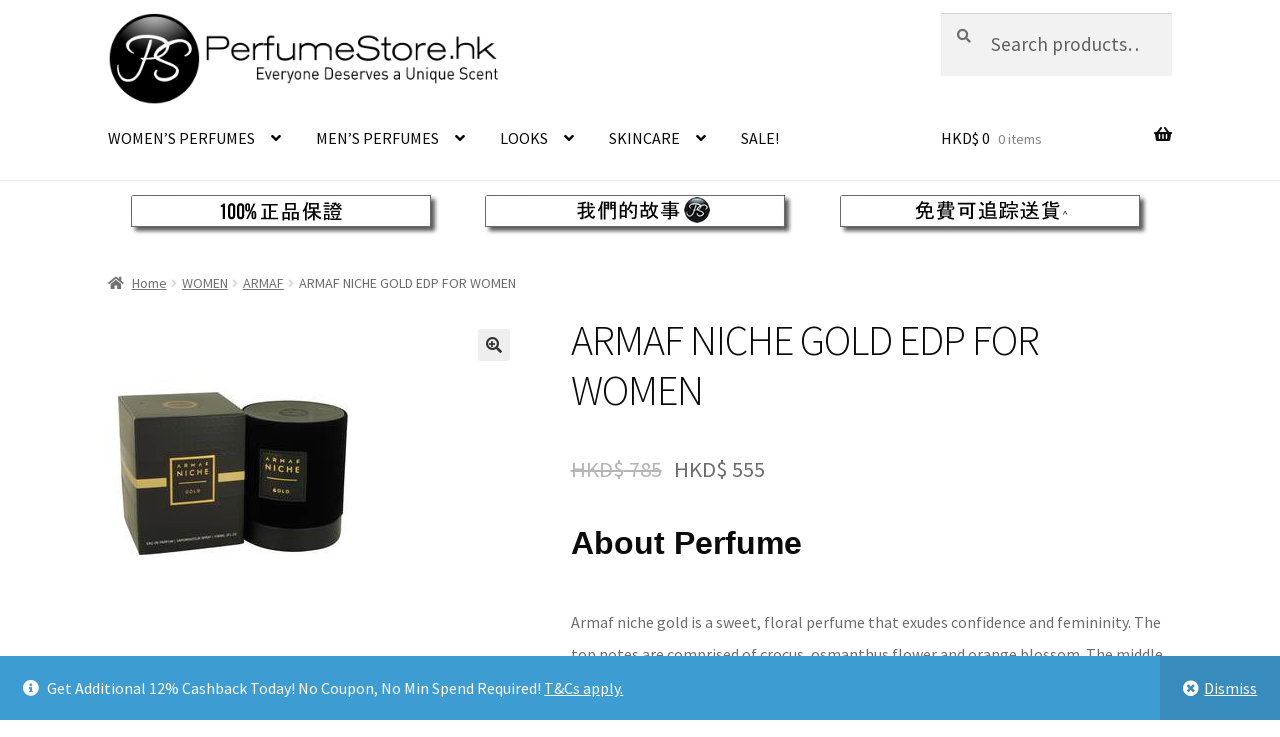

--- FILE ---
content_type: text/html; charset=UTF-8
request_url: https://perfumestore.hk/product/armaf-niche-gold-edp-for-women/
body_size: 24460
content:
<!doctype html>
<html lang="en-US">
<head>
<meta charset="UTF-8">
<meta name="viewport" content="width=device-width, initial-scale=1">
<link rel="profile" href="https://gmpg.org/xfn/11">
<link rel="pingback" href="https://perfumestore.hk/xmlrpc.php">

<meta name='robots' content='index, follow, max-image-preview:large, max-snippet:-1, max-video-preview:-1' />

	<!-- This site is optimized with the Yoast SEO plugin v20.10 - https://yoast.com/wordpress/plugins/seo/ -->
	<title>ARMAF NICHE GOLD EDP FOR WOMEN PerfumeStore Hong Kong</title>
	<meta name="description" content="ARMAF NICHE GOLD Armaf niche gold is a sweet, floral perfume that exudes confidence and femininity. The top notes are comprised of crocus, osmanthus flower and orange blossom. The middle accords are creamy and memorable with a warm blend of amber and honey." />
	<link rel="canonical" href="https://perfumestore.hk/product/armaf-niche-gold-edp-for-women/" />
	<meta property="og:locale" content="en_US" />
	<meta property="og:type" content="article" />
	<meta property="og:title" content="ARMAF NICHE GOLD EDP FOR WOMEN PerfumeStore Hong Kong" />
	<meta property="og:description" content="ARMAF NICHE GOLD Armaf niche gold is a sweet, floral perfume that exudes confidence and femininity. The top notes are comprised of crocus, osmanthus flower and orange blossom. The middle accords are creamy and memorable with a warm blend of amber and honey." />
	<meta property="og:url" content="https://perfumestore.hk/product/armaf-niche-gold-edp-for-women/" />
	<meta property="og:site_name" content="PerfumeStore.hk" />
	<meta property="og:image" content="https://perfumestore.hk/wp-content/uploads/2022/05/ARMNGW.jpg" />
	<meta property="og:image:width" content="250" />
	<meta property="og:image:height" content="250" />
	<meta property="og:image:type" content="image/jpeg" />
	<meta name="twitter:card" content="summary_large_image" />
	<script type="application/ld+json" class="yoast-schema-graph">{"@context":"https://schema.org","@graph":[{"@type":"WebPage","@id":"https://perfumestore.hk/product/armaf-niche-gold-edp-for-women/","url":"https://perfumestore.hk/product/armaf-niche-gold-edp-for-women/","name":"ARMAF NICHE GOLD EDP FOR WOMEN PerfumeStore Hong Kong","isPartOf":{"@id":"https://perfumestore.hk/#website"},"primaryImageOfPage":{"@id":"https://perfumestore.hk/product/armaf-niche-gold-edp-for-women/#primaryimage"},"image":{"@id":"https://perfumestore.hk/product/armaf-niche-gold-edp-for-women/#primaryimage"},"thumbnailUrl":"https://perfumestore.hk/wp-content/uploads/2022/05/ARMNGW.jpg","datePublished":"1970-01-01T00:00:00+00:00","dateModified":"1970-01-01T00:00:00+00:00","description":"ARMAF NICHE GOLD Armaf niche gold is a sweet, floral perfume that exudes confidence and femininity. The top notes are comprised of crocus, osmanthus flower and orange blossom. The middle accords are creamy and memorable with a warm blend of amber and honey.","breadcrumb":{"@id":"https://perfumestore.hk/product/armaf-niche-gold-edp-for-women/#breadcrumb"},"inLanguage":"en-US","potentialAction":[{"@type":"ReadAction","target":["https://perfumestore.hk/product/armaf-niche-gold-edp-for-women/"]}]},{"@type":"ImageObject","inLanguage":"en-US","@id":"https://perfumestore.hk/product/armaf-niche-gold-edp-for-women/#primaryimage","url":"https://perfumestore.hk/wp-content/uploads/2022/05/ARMNGW.jpg","contentUrl":"https://perfumestore.hk/wp-content/uploads/2022/05/ARMNGW.jpg","width":250,"height":250,"caption":"ARMAF NICHE GOLD EDP FOR WOMEN"},{"@type":"BreadcrumbList","@id":"https://perfumestore.hk/product/armaf-niche-gold-edp-for-women/#breadcrumb","itemListElement":[{"@type":"ListItem","position":1,"name":"Home","item":"https://perfumestore.hk/"},{"@type":"ListItem","position":2,"name":"Shop","item":"https://perfumestore.hk/shop/"},{"@type":"ListItem","position":3,"name":"ARMAF NICHE GOLD EDP FOR WOMEN"}]},{"@type":"WebSite","@id":"https://perfumestore.hk/#website","url":"https://perfumestore.hk/","name":"PerfumeStore.hk","description":"Hong Kong&#039;s Largest Online Perfume Store","publisher":{"@id":"https://perfumestore.hk/#organization"},"potentialAction":[{"@type":"SearchAction","target":{"@type":"EntryPoint","urlTemplate":"https://perfumestore.hk/?s={search_term_string}"},"query-input":"required name=search_term_string"}],"inLanguage":"en-US"},{"@type":"Organization","@id":"https://perfumestore.hk/#organization","name":"PerfumeStore.hk","url":"https://perfumestore.hk/","logo":{"@type":"ImageObject","inLanguage":"en-US","@id":"https://perfumestore.hk/#/schema/logo/image/","url":"https://perfumestore.hk/wp-content/uploads/2022/05/cropped-PS-HK-LOGO-WEB-470-x-110-1.png","contentUrl":"https://perfumestore.hk/wp-content/uploads/2022/05/cropped-PS-HK-LOGO-WEB-470-x-110-1.png","width":470,"height":110,"caption":"PerfumeStore.hk"},"image":{"@id":"https://perfumestore.hk/#/schema/logo/image/"}}]}</script>
	<!-- / Yoast SEO plugin. -->


<link rel='dns-prefetch' href='//www.googletagmanager.com' />
<link rel='dns-prefetch' href='//fonts.googleapis.com' />
<link rel="alternate" type="application/rss+xml" title="PerfumeStore.hk &raquo; Feed" href="https://perfumestore.hk/feed/" />
<link rel="alternate" title="oEmbed (JSON)" type="application/json+oembed" href="https://perfumestore.hk/wp-json/oembed/1.0/embed?url=https%3A%2F%2Fperfumestore.hk%2Fproduct%2Farmaf-niche-gold-edp-for-women%2F" />
<link rel="alternate" title="oEmbed (XML)" type="text/xml+oembed" href="https://perfumestore.hk/wp-json/oembed/1.0/embed?url=https%3A%2F%2Fperfumestore.hk%2Fproduct%2Farmaf-niche-gold-edp-for-women%2F&#038;format=xml" />
<style id='wp-img-auto-sizes-contain-inline-css'>
img:is([sizes=auto i],[sizes^="auto," i]){contain-intrinsic-size:3000px 1500px}
/*# sourceURL=wp-img-auto-sizes-contain-inline-css */
</style>
<link rel='stylesheet' id='wc-braintree-blocks-style-css' href='https://perfumestore.hk/wp-content/plugins/woo-payment-gateway/packages/blocks/build/style.css?ver=3.2.47' media='all' />
<style id='wp-emoji-styles-inline-css'>

	img.wp-smiley, img.emoji {
		display: inline !important;
		border: none !important;
		box-shadow: none !important;
		height: 1em !important;
		width: 1em !important;
		margin: 0 0.07em !important;
		vertical-align: -0.1em !important;
		background: none !important;
		padding: 0 !important;
	}
/*# sourceURL=wp-emoji-styles-inline-css */
</style>
<style id='wp-block-library-inline-css'>
:root{--wp-block-synced-color:#7a00df;--wp-block-synced-color--rgb:122,0,223;--wp-bound-block-color:var(--wp-block-synced-color);--wp-editor-canvas-background:#ddd;--wp-admin-theme-color:#007cba;--wp-admin-theme-color--rgb:0,124,186;--wp-admin-theme-color-darker-10:#006ba1;--wp-admin-theme-color-darker-10--rgb:0,107,160.5;--wp-admin-theme-color-darker-20:#005a87;--wp-admin-theme-color-darker-20--rgb:0,90,135;--wp-admin-border-width-focus:2px}@media (min-resolution:192dpi){:root{--wp-admin-border-width-focus:1.5px}}.wp-element-button{cursor:pointer}:root .has-very-light-gray-background-color{background-color:#eee}:root .has-very-dark-gray-background-color{background-color:#313131}:root .has-very-light-gray-color{color:#eee}:root .has-very-dark-gray-color{color:#313131}:root .has-vivid-green-cyan-to-vivid-cyan-blue-gradient-background{background:linear-gradient(135deg,#00d084,#0693e3)}:root .has-purple-crush-gradient-background{background:linear-gradient(135deg,#34e2e4,#4721fb 50%,#ab1dfe)}:root .has-hazy-dawn-gradient-background{background:linear-gradient(135deg,#faaca8,#dad0ec)}:root .has-subdued-olive-gradient-background{background:linear-gradient(135deg,#fafae1,#67a671)}:root .has-atomic-cream-gradient-background{background:linear-gradient(135deg,#fdd79a,#004a59)}:root .has-nightshade-gradient-background{background:linear-gradient(135deg,#330968,#31cdcf)}:root .has-midnight-gradient-background{background:linear-gradient(135deg,#020381,#2874fc)}:root{--wp--preset--font-size--normal:16px;--wp--preset--font-size--huge:42px}.has-regular-font-size{font-size:1em}.has-larger-font-size{font-size:2.625em}.has-normal-font-size{font-size:var(--wp--preset--font-size--normal)}.has-huge-font-size{font-size:var(--wp--preset--font-size--huge)}.has-text-align-center{text-align:center}.has-text-align-left{text-align:left}.has-text-align-right{text-align:right}.has-fit-text{white-space:nowrap!important}#end-resizable-editor-section{display:none}.aligncenter{clear:both}.items-justified-left{justify-content:flex-start}.items-justified-center{justify-content:center}.items-justified-right{justify-content:flex-end}.items-justified-space-between{justify-content:space-between}.screen-reader-text{border:0;clip-path:inset(50%);height:1px;margin:-1px;overflow:hidden;padding:0;position:absolute;width:1px;word-wrap:normal!important}.screen-reader-text:focus{background-color:#ddd;clip-path:none;color:#444;display:block;font-size:1em;height:auto;left:5px;line-height:normal;padding:15px 23px 14px;text-decoration:none;top:5px;width:auto;z-index:100000}html :where(.has-border-color){border-style:solid}html :where([style*=border-top-color]){border-top-style:solid}html :where([style*=border-right-color]){border-right-style:solid}html :where([style*=border-bottom-color]){border-bottom-style:solid}html :where([style*=border-left-color]){border-left-style:solid}html :where([style*=border-width]){border-style:solid}html :where([style*=border-top-width]){border-top-style:solid}html :where([style*=border-right-width]){border-right-style:solid}html :where([style*=border-bottom-width]){border-bottom-style:solid}html :where([style*=border-left-width]){border-left-style:solid}html :where(img[class*=wp-image-]){height:auto;max-width:100%}:where(figure){margin:0 0 1em}html :where(.is-position-sticky){--wp-admin--admin-bar--position-offset:var(--wp-admin--admin-bar--height,0px)}@media screen and (max-width:600px){html :where(.is-position-sticky){--wp-admin--admin-bar--position-offset:0px}}

/*# sourceURL=wp-block-library-inline-css */
</style><style id='global-styles-inline-css'>
:root{--wp--preset--aspect-ratio--square: 1;--wp--preset--aspect-ratio--4-3: 4/3;--wp--preset--aspect-ratio--3-4: 3/4;--wp--preset--aspect-ratio--3-2: 3/2;--wp--preset--aspect-ratio--2-3: 2/3;--wp--preset--aspect-ratio--16-9: 16/9;--wp--preset--aspect-ratio--9-16: 9/16;--wp--preset--color--black: #000000;--wp--preset--color--cyan-bluish-gray: #abb8c3;--wp--preset--color--white: #ffffff;--wp--preset--color--pale-pink: #f78da7;--wp--preset--color--vivid-red: #cf2e2e;--wp--preset--color--luminous-vivid-orange: #ff6900;--wp--preset--color--luminous-vivid-amber: #fcb900;--wp--preset--color--light-green-cyan: #7bdcb5;--wp--preset--color--vivid-green-cyan: #00d084;--wp--preset--color--pale-cyan-blue: #8ed1fc;--wp--preset--color--vivid-cyan-blue: #0693e3;--wp--preset--color--vivid-purple: #9b51e0;--wp--preset--gradient--vivid-cyan-blue-to-vivid-purple: linear-gradient(135deg,rgb(6,147,227) 0%,rgb(155,81,224) 100%);--wp--preset--gradient--light-green-cyan-to-vivid-green-cyan: linear-gradient(135deg,rgb(122,220,180) 0%,rgb(0,208,130) 100%);--wp--preset--gradient--luminous-vivid-amber-to-luminous-vivid-orange: linear-gradient(135deg,rgb(252,185,0) 0%,rgb(255,105,0) 100%);--wp--preset--gradient--luminous-vivid-orange-to-vivid-red: linear-gradient(135deg,rgb(255,105,0) 0%,rgb(207,46,46) 100%);--wp--preset--gradient--very-light-gray-to-cyan-bluish-gray: linear-gradient(135deg,rgb(238,238,238) 0%,rgb(169,184,195) 100%);--wp--preset--gradient--cool-to-warm-spectrum: linear-gradient(135deg,rgb(74,234,220) 0%,rgb(151,120,209) 20%,rgb(207,42,186) 40%,rgb(238,44,130) 60%,rgb(251,105,98) 80%,rgb(254,248,76) 100%);--wp--preset--gradient--blush-light-purple: linear-gradient(135deg,rgb(255,206,236) 0%,rgb(152,150,240) 100%);--wp--preset--gradient--blush-bordeaux: linear-gradient(135deg,rgb(254,205,165) 0%,rgb(254,45,45) 50%,rgb(107,0,62) 100%);--wp--preset--gradient--luminous-dusk: linear-gradient(135deg,rgb(255,203,112) 0%,rgb(199,81,192) 50%,rgb(65,88,208) 100%);--wp--preset--gradient--pale-ocean: linear-gradient(135deg,rgb(255,245,203) 0%,rgb(182,227,212) 50%,rgb(51,167,181) 100%);--wp--preset--gradient--electric-grass: linear-gradient(135deg,rgb(202,248,128) 0%,rgb(113,206,126) 100%);--wp--preset--gradient--midnight: linear-gradient(135deg,rgb(2,3,129) 0%,rgb(40,116,252) 100%);--wp--preset--font-size--small: 14px;--wp--preset--font-size--medium: 23px;--wp--preset--font-size--large: 26px;--wp--preset--font-size--x-large: 42px;--wp--preset--font-size--normal: 16px;--wp--preset--font-size--huge: 37px;--wp--preset--spacing--20: 0.44rem;--wp--preset--spacing--30: 0.67rem;--wp--preset--spacing--40: 1rem;--wp--preset--spacing--50: 1.5rem;--wp--preset--spacing--60: 2.25rem;--wp--preset--spacing--70: 3.38rem;--wp--preset--spacing--80: 5.06rem;--wp--preset--shadow--natural: 6px 6px 9px rgba(0, 0, 0, 0.2);--wp--preset--shadow--deep: 12px 12px 50px rgba(0, 0, 0, 0.4);--wp--preset--shadow--sharp: 6px 6px 0px rgba(0, 0, 0, 0.2);--wp--preset--shadow--outlined: 6px 6px 0px -3px rgb(255, 255, 255), 6px 6px rgb(0, 0, 0);--wp--preset--shadow--crisp: 6px 6px 0px rgb(0, 0, 0);}:where(.is-layout-flex){gap: 0.5em;}:where(.is-layout-grid){gap: 0.5em;}body .is-layout-flex{display: flex;}.is-layout-flex{flex-wrap: wrap;align-items: center;}.is-layout-flex > :is(*, div){margin: 0;}body .is-layout-grid{display: grid;}.is-layout-grid > :is(*, div){margin: 0;}:where(.wp-block-columns.is-layout-flex){gap: 2em;}:where(.wp-block-columns.is-layout-grid){gap: 2em;}:where(.wp-block-post-template.is-layout-flex){gap: 1.25em;}:where(.wp-block-post-template.is-layout-grid){gap: 1.25em;}.has-black-color{color: var(--wp--preset--color--black) !important;}.has-cyan-bluish-gray-color{color: var(--wp--preset--color--cyan-bluish-gray) !important;}.has-white-color{color: var(--wp--preset--color--white) !important;}.has-pale-pink-color{color: var(--wp--preset--color--pale-pink) !important;}.has-vivid-red-color{color: var(--wp--preset--color--vivid-red) !important;}.has-luminous-vivid-orange-color{color: var(--wp--preset--color--luminous-vivid-orange) !important;}.has-luminous-vivid-amber-color{color: var(--wp--preset--color--luminous-vivid-amber) !important;}.has-light-green-cyan-color{color: var(--wp--preset--color--light-green-cyan) !important;}.has-vivid-green-cyan-color{color: var(--wp--preset--color--vivid-green-cyan) !important;}.has-pale-cyan-blue-color{color: var(--wp--preset--color--pale-cyan-blue) !important;}.has-vivid-cyan-blue-color{color: var(--wp--preset--color--vivid-cyan-blue) !important;}.has-vivid-purple-color{color: var(--wp--preset--color--vivid-purple) !important;}.has-black-background-color{background-color: var(--wp--preset--color--black) !important;}.has-cyan-bluish-gray-background-color{background-color: var(--wp--preset--color--cyan-bluish-gray) !important;}.has-white-background-color{background-color: var(--wp--preset--color--white) !important;}.has-pale-pink-background-color{background-color: var(--wp--preset--color--pale-pink) !important;}.has-vivid-red-background-color{background-color: var(--wp--preset--color--vivid-red) !important;}.has-luminous-vivid-orange-background-color{background-color: var(--wp--preset--color--luminous-vivid-orange) !important;}.has-luminous-vivid-amber-background-color{background-color: var(--wp--preset--color--luminous-vivid-amber) !important;}.has-light-green-cyan-background-color{background-color: var(--wp--preset--color--light-green-cyan) !important;}.has-vivid-green-cyan-background-color{background-color: var(--wp--preset--color--vivid-green-cyan) !important;}.has-pale-cyan-blue-background-color{background-color: var(--wp--preset--color--pale-cyan-blue) !important;}.has-vivid-cyan-blue-background-color{background-color: var(--wp--preset--color--vivid-cyan-blue) !important;}.has-vivid-purple-background-color{background-color: var(--wp--preset--color--vivid-purple) !important;}.has-black-border-color{border-color: var(--wp--preset--color--black) !important;}.has-cyan-bluish-gray-border-color{border-color: var(--wp--preset--color--cyan-bluish-gray) !important;}.has-white-border-color{border-color: var(--wp--preset--color--white) !important;}.has-pale-pink-border-color{border-color: var(--wp--preset--color--pale-pink) !important;}.has-vivid-red-border-color{border-color: var(--wp--preset--color--vivid-red) !important;}.has-luminous-vivid-orange-border-color{border-color: var(--wp--preset--color--luminous-vivid-orange) !important;}.has-luminous-vivid-amber-border-color{border-color: var(--wp--preset--color--luminous-vivid-amber) !important;}.has-light-green-cyan-border-color{border-color: var(--wp--preset--color--light-green-cyan) !important;}.has-vivid-green-cyan-border-color{border-color: var(--wp--preset--color--vivid-green-cyan) !important;}.has-pale-cyan-blue-border-color{border-color: var(--wp--preset--color--pale-cyan-blue) !important;}.has-vivid-cyan-blue-border-color{border-color: var(--wp--preset--color--vivid-cyan-blue) !important;}.has-vivid-purple-border-color{border-color: var(--wp--preset--color--vivid-purple) !important;}.has-vivid-cyan-blue-to-vivid-purple-gradient-background{background: var(--wp--preset--gradient--vivid-cyan-blue-to-vivid-purple) !important;}.has-light-green-cyan-to-vivid-green-cyan-gradient-background{background: var(--wp--preset--gradient--light-green-cyan-to-vivid-green-cyan) !important;}.has-luminous-vivid-amber-to-luminous-vivid-orange-gradient-background{background: var(--wp--preset--gradient--luminous-vivid-amber-to-luminous-vivid-orange) !important;}.has-luminous-vivid-orange-to-vivid-red-gradient-background{background: var(--wp--preset--gradient--luminous-vivid-orange-to-vivid-red) !important;}.has-very-light-gray-to-cyan-bluish-gray-gradient-background{background: var(--wp--preset--gradient--very-light-gray-to-cyan-bluish-gray) !important;}.has-cool-to-warm-spectrum-gradient-background{background: var(--wp--preset--gradient--cool-to-warm-spectrum) !important;}.has-blush-light-purple-gradient-background{background: var(--wp--preset--gradient--blush-light-purple) !important;}.has-blush-bordeaux-gradient-background{background: var(--wp--preset--gradient--blush-bordeaux) !important;}.has-luminous-dusk-gradient-background{background: var(--wp--preset--gradient--luminous-dusk) !important;}.has-pale-ocean-gradient-background{background: var(--wp--preset--gradient--pale-ocean) !important;}.has-electric-grass-gradient-background{background: var(--wp--preset--gradient--electric-grass) !important;}.has-midnight-gradient-background{background: var(--wp--preset--gradient--midnight) !important;}.has-small-font-size{font-size: var(--wp--preset--font-size--small) !important;}.has-medium-font-size{font-size: var(--wp--preset--font-size--medium) !important;}.has-large-font-size{font-size: var(--wp--preset--font-size--large) !important;}.has-x-large-font-size{font-size: var(--wp--preset--font-size--x-large) !important;}
/*# sourceURL=global-styles-inline-css */
</style>

<style id='classic-theme-styles-inline-css'>
/*! This file is auto-generated */
.wp-block-button__link{color:#fff;background-color:#32373c;border-radius:9999px;box-shadow:none;text-decoration:none;padding:calc(.667em + 2px) calc(1.333em + 2px);font-size:1.125em}.wp-block-file__button{background:#32373c;color:#fff;text-decoration:none}
/*# sourceURL=/wp-includes/css/classic-themes.min.css */
</style>
<link rel='stylesheet' id='storefront-gutenberg-blocks-css' href='https://perfumestore.hk/wp-content/themes/storefront/assets/css/base/gutenberg-blocks.css?ver=4.3.0' media='all' />
<style id='storefront-gutenberg-blocks-inline-css'>

				.wp-block-button__link:not(.has-text-color) {
					color: #333333;
				}

				.wp-block-button__link:not(.has-text-color):hover,
				.wp-block-button__link:not(.has-text-color):focus,
				.wp-block-button__link:not(.has-text-color):active {
					color: #333333;
				}

				.wp-block-button__link:not(.has-background) {
					background-color: #eeeeee;
				}

				.wp-block-button__link:not(.has-background):hover,
				.wp-block-button__link:not(.has-background):focus,
				.wp-block-button__link:not(.has-background):active {
					border-color: #d5d5d5;
					background-color: #d5d5d5;
				}

				.wc-block-grid__products .wc-block-grid__product .wp-block-button__link {
					background-color: #eeeeee;
					border-color: #eeeeee;
					color: #333333;
				}

				.wp-block-quote footer,
				.wp-block-quote cite,
				.wp-block-quote__citation {
					color: #6d6d6d;
				}

				.wp-block-pullquote cite,
				.wp-block-pullquote footer,
				.wp-block-pullquote__citation {
					color: #6d6d6d;
				}

				.wp-block-image figcaption {
					color: #6d6d6d;
				}

				.wp-block-separator.is-style-dots::before {
					color: #0a0a0a;
				}

				.wp-block-file a.wp-block-file__button {
					color: #333333;
					background-color: #eeeeee;
					border-color: #eeeeee;
				}

				.wp-block-file a.wp-block-file__button:hover,
				.wp-block-file a.wp-block-file__button:focus,
				.wp-block-file a.wp-block-file__button:active {
					color: #333333;
					background-color: #d5d5d5;
				}

				.wp-block-code,
				.wp-block-preformatted pre {
					color: #6d6d6d;
				}

				.wp-block-table:not( .has-background ):not( .is-style-stripes ) tbody tr:nth-child(2n) td {
					background-color: #fdfdfd;
				}

				.wp-block-cover .wp-block-cover__inner-container h1:not(.has-text-color),
				.wp-block-cover .wp-block-cover__inner-container h2:not(.has-text-color),
				.wp-block-cover .wp-block-cover__inner-container h3:not(.has-text-color),
				.wp-block-cover .wp-block-cover__inner-container h4:not(.has-text-color),
				.wp-block-cover .wp-block-cover__inner-container h5:not(.has-text-color),
				.wp-block-cover .wp-block-cover__inner-container h6:not(.has-text-color) {
					color: #0a0a0a;
				}

				.wc-block-components-price-slider__range-input-progress,
				.rtl .wc-block-components-price-slider__range-input-progress {
					--range-color: #0a0404;
				}

				/* Target only IE11 */
				@media all and (-ms-high-contrast: none), (-ms-high-contrast: active) {
					.wc-block-components-price-slider__range-input-progress {
						background: #0a0404;
					}
				}

				.wc-block-components-button:not(.is-link) {
					background-color: #81d742;
					color: #ffffff;
				}

				.wc-block-components-button:not(.is-link):hover,
				.wc-block-components-button:not(.is-link):focus,
				.wc-block-components-button:not(.is-link):active {
					background-color: #68be29;
					color: #ffffff;
				}

				.wc-block-components-button:not(.is-link):disabled {
					background-color: #81d742;
					color: #ffffff;
				}

				.wc-block-cart__submit-container {
					background-color: #ffffff;
				}

				.wc-block-cart__submit-container::before {
					color: rgba(220,220,220,0.5);
				}

				.wc-block-components-order-summary-item__quantity {
					background-color: #ffffff;
					border-color: #6d6d6d;
					box-shadow: 0 0 0 2px #ffffff;
					color: #6d6d6d;
				}
			
/*# sourceURL=storefront-gutenberg-blocks-inline-css */
</style>
<link rel='stylesheet' id='contact-form-7-css' href='https://perfumestore.hk/wp-content/plugins/contact-form-7/includes/css/styles.css?ver=5.7.7' media='all' />
<link rel='stylesheet' id='follow-up-emails-css' href='https://perfumestore.hk/wp-content/plugins/woocommerce-follow-up-emails/templates/followups.css?ver=4.8.26' media='all' />
<link rel='stylesheet' id='photoswipe-css' href='https://perfumestore.hk/wp-content/plugins/woocommerce/assets/css/photoswipe/photoswipe.min.css?ver=7.7.0' media='all' />
<link rel='stylesheet' id='photoswipe-default-skin-css' href='https://perfumestore.hk/wp-content/plugins/woocommerce/assets/css/photoswipe/default-skin/default-skin.min.css?ver=7.7.0' media='all' />
<style id='woocommerce-inline-inline-css'>
.woocommerce form .form-row .required { visibility: visible; }
/*# sourceURL=woocommerce-inline-inline-css */
</style>
<link rel='stylesheet' id='storefront-style-css' href='https://perfumestore.hk/wp-content/themes/storefront/style.css?ver=4.3.0' media='all' />
<style id='storefront-style-inline-css'>

			.main-navigation ul li a,
			.site-title a,
			ul.menu li a,
			.site-branding h1 a,
			button.menu-toggle,
			button.menu-toggle:hover,
			.handheld-navigation .dropdown-toggle {
				color: #0a0a0a;
			}

			button.menu-toggle,
			button.menu-toggle:hover {
				border-color: #0a0a0a;
			}

			.main-navigation ul li a:hover,
			.main-navigation ul li:hover > a,
			.site-title a:hover,
			.site-header ul.menu li.current-menu-item > a {
				color: #4b4b4b;
			}

			table:not( .has-background ) th {
				background-color: #f8f8f8;
			}

			table:not( .has-background ) tbody td {
				background-color: #fdfdfd;
			}

			table:not( .has-background ) tbody tr:nth-child(2n) td,
			fieldset,
			fieldset legend {
				background-color: #fbfbfb;
			}

			.site-header,
			.secondary-navigation ul ul,
			.main-navigation ul.menu > li.menu-item-has-children:after,
			.secondary-navigation ul.menu ul,
			.storefront-handheld-footer-bar,
			.storefront-handheld-footer-bar ul li > a,
			.storefront-handheld-footer-bar ul li.search .site-search,
			button.menu-toggle,
			button.menu-toggle:hover {
				background-color: #ffffff;
			}

			p.site-description,
			.site-header,
			.storefront-handheld-footer-bar {
				color: #0a0a0a;
			}

			button.menu-toggle:after,
			button.menu-toggle:before,
			button.menu-toggle span:before {
				background-color: #0a0a0a;
			}

			h1, h2, h3, h4, h5, h6, .wc-block-grid__product-title {
				color: #0a0a0a;
			}

			.widget h1 {
				border-bottom-color: #0a0a0a;
			}

			body,
			.secondary-navigation a {
				color: #6d6d6d;
			}

			.widget-area .widget a,
			.hentry .entry-header .posted-on a,
			.hentry .entry-header .post-author a,
			.hentry .entry-header .post-comments a,
			.hentry .entry-header .byline a {
				color: #727272;
			}

			a {
				color: #0a0404;
			}

			a:focus,
			button:focus,
			.button.alt:focus,
			input:focus,
			textarea:focus,
			input[type="button"]:focus,
			input[type="reset"]:focus,
			input[type="submit"]:focus,
			input[type="email"]:focus,
			input[type="tel"]:focus,
			input[type="url"]:focus,
			input[type="password"]:focus,
			input[type="search"]:focus {
				outline-color: #0a0404;
			}

			button, input[type="button"], input[type="reset"], input[type="submit"], .button, .widget a.button {
				background-color: #eeeeee;
				border-color: #eeeeee;
				color: #333333;
			}

			button:hover, input[type="button"]:hover, input[type="reset"]:hover, input[type="submit"]:hover, .button:hover, .widget a.button:hover {
				background-color: #d5d5d5;
				border-color: #d5d5d5;
				color: #333333;
			}

			button.alt, input[type="button"].alt, input[type="reset"].alt, input[type="submit"].alt, .button.alt, .widget-area .widget a.button.alt {
				background-color: #81d742;
				border-color: #81d742;
				color: #ffffff;
			}

			button.alt:hover, input[type="button"].alt:hover, input[type="reset"].alt:hover, input[type="submit"].alt:hover, .button.alt:hover, .widget-area .widget a.button.alt:hover {
				background-color: #68be29;
				border-color: #68be29;
				color: #ffffff;
			}

			.pagination .page-numbers li .page-numbers.current {
				background-color: #e6e6e6;
				color: #636363;
			}

			#comments .comment-list .comment-content .comment-text {
				background-color: #f8f8f8;
			}

			.site-footer {
				background-color: #f0f0f0;
				color: #6d6d6d;
			}

			.site-footer a:not(.button):not(.components-button) {
				color: #0a0a0a;
			}

			.site-footer .storefront-handheld-footer-bar a:not(.button):not(.components-button) {
				color: #0a0a0a;
			}

			.site-footer h1, .site-footer h2, .site-footer h3, .site-footer h4, .site-footer h5, .site-footer h6, .site-footer .widget .widget-title, .site-footer .widget .widgettitle {
				color: #0a0a0a;
			}

			.page-template-template-homepage.has-post-thumbnail .type-page.has-post-thumbnail .entry-title {
				color: #0a0a0a;
			}

			.page-template-template-homepage.has-post-thumbnail .type-page.has-post-thumbnail .entry-content {
				color: #000000;
			}

			@media screen and ( min-width: 768px ) {
				.secondary-navigation ul.menu a:hover {
					color: #232323;
				}

				.secondary-navigation ul.menu a {
					color: #0a0a0a;
				}

				.main-navigation ul.menu ul.sub-menu,
				.main-navigation ul.nav-menu ul.children {
					background-color: #f0f0f0;
				}

				.site-header {
					border-bottom-color: #f0f0f0;
				}
			}

				.sp-fixed-width .site {
					background-color:#ffffff;
				}
			

				.checkout-slides .sp-checkout-control-nav li a:after {
					background-color:#ffffff;
					border: 4px solid #d7d7d7;
				}

				.checkout-slides .sp-checkout-control-nav li:nth-child(2) a.flex-active:after {
					border: 4px solid #d7d7d7;
				}

				.checkout-slides .sp-checkout-control-nav li a:before,
				.checkout-slides .sp-checkout-control-nav li:nth-child(2) a.flex-active:before  {
					background-color:#d7d7d7;
				}

				.checkout-slides .sp-checkout-control-nav li:nth-child(2) a:before {
					background-color:#ebebeb;
				}

				.checkout-slides .sp-checkout-control-nav li:nth-child(2) a:after {
					border: 4px solid #ebebeb;
				}
			
/*# sourceURL=storefront-style-inline-css */
</style>
<link rel='stylesheet' id='storefront-icons-css' href='https://perfumestore.hk/wp-content/themes/storefront/assets/css/base/icons.css?ver=4.3.0' media='all' />
<link rel='stylesheet' id='storefront-fonts-css' href='https://fonts.googleapis.com/css?family=Source+Sans+Pro%3A400%2C300%2C300italic%2C400italic%2C600%2C700%2C900&#038;subset=latin%2Clatin-ext&#038;ver=4.3.0' media='all' />
<link rel='stylesheet' id='storefront-woocommerce-style-css' href='https://perfumestore.hk/wp-content/themes/storefront/assets/css/woocommerce/woocommerce.css?ver=4.3.0' media='all' />
<style id='storefront-woocommerce-style-inline-css'>
@font-face {
				font-family: star;
				src: url(https://perfumestore.hk/wp-content/plugins/woocommerce/assets/fonts/star.eot);
				src:
					url(https://perfumestore.hk/wp-content/plugins/woocommerce/assets/fonts/star.eot?#iefix) format("embedded-opentype"),
					url(https://perfumestore.hk/wp-content/plugins/woocommerce/assets/fonts/star.woff) format("woff"),
					url(https://perfumestore.hk/wp-content/plugins/woocommerce/assets/fonts/star.ttf) format("truetype"),
					url(https://perfumestore.hk/wp-content/plugins/woocommerce/assets/fonts/star.svg#star) format("svg");
				font-weight: 400;
				font-style: normal;
			}
			@font-face {
				font-family: WooCommerce;
				src: url(https://perfumestore.hk/wp-content/plugins/woocommerce/assets/fonts/WooCommerce.eot);
				src:
					url(https://perfumestore.hk/wp-content/plugins/woocommerce/assets/fonts/WooCommerce.eot?#iefix) format("embedded-opentype"),
					url(https://perfumestore.hk/wp-content/plugins/woocommerce/assets/fonts/WooCommerce.woff) format("woff"),
					url(https://perfumestore.hk/wp-content/plugins/woocommerce/assets/fonts/WooCommerce.ttf) format("truetype"),
					url(https://perfumestore.hk/wp-content/plugins/woocommerce/assets/fonts/WooCommerce.svg#WooCommerce) format("svg");
				font-weight: 400;
				font-style: normal;
			}

			a.cart-contents,
			.site-header-cart .widget_shopping_cart a {
				color: #0a0a0a;
			}

			a.cart-contents:hover,
			.site-header-cart .widget_shopping_cart a:hover,
			.site-header-cart:hover > li > a {
				color: #4b4b4b;
			}

			table.cart td.product-remove,
			table.cart td.actions {
				border-top-color: #ffffff;
			}

			.storefront-handheld-footer-bar ul li.cart .count {
				background-color: #0a0a0a;
				color: #ffffff;
				border-color: #ffffff;
			}

			.woocommerce-tabs ul.tabs li.active a,
			ul.products li.product .price,
			.onsale,
			.wc-block-grid__product-onsale,
			.widget_search form:before,
			.widget_product_search form:before {
				color: #6d6d6d;
			}

			.woocommerce-breadcrumb a,
			a.woocommerce-review-link,
			.product_meta a {
				color: #727272;
			}

			.wc-block-grid__product-onsale,
			.onsale {
				border-color: #6d6d6d;
			}

			.star-rating span:before,
			.quantity .plus, .quantity .minus,
			p.stars a:hover:after,
			p.stars a:after,
			.star-rating span:before,
			#payment .payment_methods li input[type=radio]:first-child:checked+label:before {
				color: #0a0404;
			}

			.widget_price_filter .ui-slider .ui-slider-range,
			.widget_price_filter .ui-slider .ui-slider-handle {
				background-color: #0a0404;
			}

			.order_details {
				background-color: #f8f8f8;
			}

			.order_details > li {
				border-bottom: 1px dotted #e3e3e3;
			}

			.order_details:before,
			.order_details:after {
				background: -webkit-linear-gradient(transparent 0,transparent 0),-webkit-linear-gradient(135deg,#f8f8f8 33.33%,transparent 33.33%),-webkit-linear-gradient(45deg,#f8f8f8 33.33%,transparent 33.33%)
			}

			#order_review {
				background-color: #ffffff;
			}

			#payment .payment_methods > li .payment_box,
			#payment .place-order {
				background-color: #fafafa;
			}

			#payment .payment_methods > li:not(.woocommerce-notice) {
				background-color: #f5f5f5;
			}

			#payment .payment_methods > li:not(.woocommerce-notice):hover {
				background-color: #f0f0f0;
			}

			.woocommerce-pagination .page-numbers li .page-numbers.current {
				background-color: #e6e6e6;
				color: #636363;
			}

			.wc-block-grid__product-onsale,
			.onsale,
			.woocommerce-pagination .page-numbers li .page-numbers:not(.current) {
				color: #6d6d6d;
			}

			p.stars a:before,
			p.stars a:hover~a:before,
			p.stars.selected a.active~a:before {
				color: #6d6d6d;
			}

			p.stars.selected a.active:before,
			p.stars:hover a:before,
			p.stars.selected a:not(.active):before,
			p.stars.selected a.active:before {
				color: #0a0404;
			}

			.single-product div.product .woocommerce-product-gallery .woocommerce-product-gallery__trigger {
				background-color: #eeeeee;
				color: #333333;
			}

			.single-product div.product .woocommerce-product-gallery .woocommerce-product-gallery__trigger:hover {
				background-color: #d5d5d5;
				border-color: #d5d5d5;
				color: #333333;
			}

			.button.added_to_cart:focus,
			.button.wc-forward:focus {
				outline-color: #0a0404;
			}

			.added_to_cart,
			.site-header-cart .widget_shopping_cart a.button,
			.wc-block-grid__products .wc-block-grid__product .wp-block-button__link {
				background-color: #eeeeee;
				border-color: #eeeeee;
				color: #333333;
			}

			.added_to_cart:hover,
			.site-header-cart .widget_shopping_cart a.button:hover,
			.wc-block-grid__products .wc-block-grid__product .wp-block-button__link:hover {
				background-color: #d5d5d5;
				border-color: #d5d5d5;
				color: #333333;
			}

			.added_to_cart.alt, .added_to_cart, .widget a.button.checkout {
				background-color: #81d742;
				border-color: #81d742;
				color: #ffffff;
			}

			.added_to_cart.alt:hover, .added_to_cart:hover, .widget a.button.checkout:hover {
				background-color: #68be29;
				border-color: #68be29;
				color: #ffffff;
			}

			.button.loading {
				color: #eeeeee;
			}

			.button.loading:hover {
				background-color: #eeeeee;
			}

			.button.loading:after {
				color: #333333;
			}

			@media screen and ( min-width: 768px ) {
				.site-header-cart .widget_shopping_cart,
				.site-header .product_list_widget li .quantity {
					color: #0a0a0a;
				}

				.site-header-cart .widget_shopping_cart .buttons,
				.site-header-cart .widget_shopping_cart .total {
					background-color: #f5f5f5;
				}

				.site-header-cart .widget_shopping_cart {
					background-color: #f0f0f0;
				}
			}
				.storefront-product-pagination a {
					color: #6d6d6d;
					background-color: #ffffff;
				}
				.storefront-sticky-add-to-cart {
					color: #6d6d6d;
					background-color: #ffffff;
				}

				.storefront-sticky-add-to-cart a:not(.button) {
					color: #0a0a0a;
				}

				.woocommerce-message {
					background-color: #0a0000 !important;
					color: #ffffff !important;
				}

				.woocommerce-message a,
				.woocommerce-message a:hover,
				.woocommerce-message .button,
				.woocommerce-message .button:hover {
					color: #ffffff !important;
				}

				.woocommerce-info {
					background-color: #0a0202 !important;
					color: #ffffff !important;
				}

				.woocommerce-info a,
				.woocommerce-info a:hover,
				.woocommerce-info .button,
				.woocommerce-info .button:hover {
					color: #ffffff !important;
				}

				.woocommerce-error {
					background-color: #e2401c !important;
					color: #ffffff !important;
				}

				.woocommerce-error a,
				.woocommerce-error a:hover,
				.woocommerce-error .button,
				.woocommerce-error .button:hover {
					color: #ffffff !important;
				}

			

				.star-rating span:before,
				.star-rating:before {
					color: #FFA200 !important;
				}

				.star-rating:before {
					opacity: 0.25 !important;
				}
			
/*# sourceURL=storefront-woocommerce-style-inline-css */
</style>
<link rel='stylesheet' id='sp-header-frontend-css' href='https://perfumestore.hk/wp-content/plugins/storefront-powerpack/includes/customizer/header/assets/css/sp-header-frontend.css?ver=1.5.0' media='all' />
<link rel='stylesheet' id='sp-styles-css' href='https://perfumestore.hk/wp-content/plugins/storefront-powerpack/assets/css/style.css?ver=1.5.0' media='all' />
<script id="google-analytics-opt-out-js-after">
			var gaProperty = 'G-SNMCZE787B';
			var disableStr = 'ga-disable-' + gaProperty;
			if ( document.cookie.indexOf( disableStr + '=true' ) > -1 ) {
				window[disableStr] = true;
			}
			function gaOptout() {
				document.cookie = disableStr + '=true; expires=Thu, 31 Dec 2099 23:59:59 UTC; path=/';
				window[disableStr] = true;
			}
//# sourceURL=google-analytics-opt-out-js-after
</script>
<script async src="https://www.googletagmanager.com/gtag/js?id=G-SNMCZE787B" id="google-tag-manager-js"></script>
<script id="google-tag-manager-js-after">
		window.dataLayer = window.dataLayer || [];
		function gtag(){dataLayer.push(arguments);}
		gtag('js', new Date());
		gtag('set', 'developer_id.dOGY3NW', true);

		gtag('config', 'G-SNMCZE787B', {
			'allow_google_signals': true,
			'link_attribution': false,
			'anonymize_ip': true,
			'linker':{
				'domains': [],
				'allow_incoming': false,
			},
			'custom_map': {
				'dimension1': 'logged_in'
			},
			'logged_in': 'no'
		} );

		
		
//# sourceURL=google-tag-manager-js-after
</script>
<script src="https://perfumestore.hk/wp-includes/js/jquery/jquery.min.js?ver=3.7.1" id="jquery-core-js"></script>
<script src="https://perfumestore.hk/wp-includes/js/jquery/jquery-migrate.min.js?ver=3.4.1" id="jquery-migrate-js"></script>
<script id="fue-account-subscriptions-js-extra">
var FUE = {"ajaxurl":"https://perfumestore.hk/wp-admin/admin-ajax.php","ajax_loader":"https://perfumestore.hk/wp-content/plugins/woocommerce-follow-up-emails/templates/images/ajax-loader.gif"};
//# sourceURL=fue-account-subscriptions-js-extra
</script>
<script src="https://perfumestore.hk/wp-content/plugins/woocommerce-follow-up-emails/templates/js/fue-account-subscriptions.js?ver=4.8.26" id="fue-account-subscriptions-js"></script>
<script id="WCPAY_ASSETS-js-extra">
var wcpayAssets = {"url":"https://perfumestore.hk/wp-content/plugins/woocommerce-payments/dist/"};
//# sourceURL=WCPAY_ASSETS-js-extra
</script>
<link rel="https://api.w.org/" href="https://perfumestore.hk/wp-json/" /><link rel="alternate" title="JSON" type="application/json" href="https://perfumestore.hk/wp-json/wp/v2/product/31385113" /><link rel="EditURI" type="application/rsd+xml" title="RSD" href="https://perfumestore.hk/xmlrpc.php?rsd" />
<meta name="generator" content="WordPress 6.9" />
<meta name="generator" content="WooCommerce 7.7.0" />
<link rel='shortlink' href='https://perfumestore.hk/?p=31385113' />
	<noscript><style>.woocommerce-product-gallery{ opacity: 1 !important; }</style></noscript>
	<script id='nitro-telemetry-meta' nitro-exclude>window.NPTelemetryMetadata={missReason: (!window.NITROPACK_STATE ? 'cache not found' : 'hit'),pageType: 'product',}</script><script id='nitro-telemetry'>(()=>{window.NitroPack=window.NitroPack||{coreVersion:"na",isCounted:!1};let e=document.createElement("script");if(e.src="https://nitroscripts.com/mPfKOgxQEmsGXqbqGWkMVlMEcehvysyR",e.async=!0,e.id="nitro-script",document.head.appendChild(e),!window.NitroPack.isCounted){window.NitroPack.isCounted=!0;let t=()=>{navigator.sendBeacon("https://to.getnitropack.com/p",JSON.stringify({siteId:"mPfKOgxQEmsGXqbqGWkMVlMEcehvysyR",url:window.location.href,isOptimized:!!window.IS_NITROPACK,coreVersion:"na",missReason:window.NPTelemetryMetadata?.missReason||"",pageType:window.NPTelemetryMetadata?.pageType||"",isEligibleForOptimization:!!window.NPTelemetryMetadata?.isEligibleForOptimization}))};(()=>{let e=()=>new Promise(e=>{"complete"===document.readyState?e():window.addEventListener("load",e)}),i=()=>new Promise(e=>{document.prerendering?document.addEventListener("prerenderingchange",e,{once:!0}):e()}),a=async()=>{await i(),await e(),t()};a()})(),window.addEventListener("pageshow",e=>{if(e.persisted){let i=document.prerendering||self.performance?.getEntriesByType?.("navigation")[0]?.activationStart>0;"visible"!==document.visibilityState||i||t()}})}})();</script><link rel="icon" href="https://perfumestore.hk/wp-content/uploads/2022/05/cropped-factivon1-VF-32x32.png" sizes="32x32" />
<link rel="icon" href="https://perfumestore.hk/wp-content/uploads/2022/05/cropped-factivon1-VF-192x192.png" sizes="192x192" />
<link rel="apple-touch-icon" href="https://perfumestore.hk/wp-content/uploads/2022/05/cropped-factivon1-VF-180x180.png" />
<meta name="msapplication-TileImage" content="https://perfumestore.hk/wp-content/uploads/2022/05/cropped-factivon1-VF-270x270.png" />
		<style id="wp-custom-css">
			@media screen and (min-width: 768px) {
         .woocommerce-active .site-header .site-branding img {
          max-width: 50%; /* Adjust this percentage up or down to make the logo larger or smaller. */
          }
}

@media (min-width: 768px){
	.storefront-breadcrumb{
	padding: 1.41575em 0;
margin: 0 0 0.706325903em;
}
}

.site-content {
  padding-top: 0px;
  padding-bottom: 0px;
  position: relative;
}

.site-main {
  margin-bottom: 0px;  
}

.storefront-product-section {
  margin-bottom: 0;
}
.woocommerce span.onsale{
display:none;
}

@media
{.storefront-breadcrumb {
    padding: 0.41575em 0;
	}}

@media
{.site-header {
    padding-top: 0.817924em;
    padding-bottom: 0;
	}}



@media (min-width: 768px)
{.site-branding, .site-search, .site-header-cart, .site-logo-anchor, .site-logo-link, .custom-logo-link {
margin-bottom: -0.58425em;
	}}

.woocommerce-info {
	background-color: #000000 !important;}

@media screen and (max-width:768px) {
    .site-search {
        display: block !important;
    }
}
button.menu-toggle {
    cursor: pointer;
    text-align: left;
    float: none;
    position: relative;
    border: 2px solid transparent;
    box-shadow: none;
    border-radius: 2px;
    background-image: none;
    padding: 0.618047em 12.875em 0.618047em 2.617924em;
    font-size: 0.875em;
    max-width: 500px;
}
.site-header .site-logo-anchor img, .site-header .site-logo-link img, .site-header .custom-logo-link img {
    width: 172%;
    max-width: 250px;
}

.home.blog .site-header, .home.page:not(.page-template-template-homepage) .site-header, .home.post-type-archive-product .site-header {
    margin-bottom: 0.235801em;
}

@media (max-width: 768px){
.gallery.gallery-columns-3 .gallery-item {
    width: 100%;
}
}
ul.products li.product {
	width: 46.411765%;
	float: left;
	margin-right: 5.8823529412%;
}

ul.products li.product:nth-of-type( 2n ) {
	margin-right: 0;
}

@media ( min-width: 768px ) {
	ul.products li.product:nth-of-type( 2n ) {
		margin-right: 5.8823529412%;
	}
}
p {
    margin: -2px 0 1.41575em;
}

button.alt, input[type="button"].alt, input[type="reset"].alt, input[type="submit"].alt, .button.alt, .widget-area .widget a.button.alt {
	width: 75%;
}

button, input, select, textarea {
    font-size: 138%;
	}
body, button, input, textarea 
{line-height: 2}		</style>
		<style id="wpforms-css-vars-root">
				:root {
					--wpforms-field-border-radius: 3px;
--wpforms-field-background-color: #ffffff;
--wpforms-field-border-color: rgba( 0, 0, 0, 0.25 );
--wpforms-field-text-color: rgba( 0, 0, 0, 0.7 );
--wpforms-label-color: rgba( 0, 0, 0, 0.85 );
--wpforms-label-sublabel-color: rgba( 0, 0, 0, 0.55 );
--wpforms-label-error-color: #d63637;
--wpforms-button-border-radius: 3px;
--wpforms-button-background-color: #066aab;
--wpforms-button-text-color: #ffffff;
--wpforms-field-size-input-height: 43px;
--wpforms-field-size-input-spacing: 15px;
--wpforms-field-size-font-size: 16px;
--wpforms-field-size-line-height: 19px;
--wpforms-field-size-padding-h: 14px;
--wpforms-field-size-checkbox-size: 16px;
--wpforms-field-size-sublabel-spacing: 5px;
--wpforms-field-size-icon-size: 1;
--wpforms-label-size-font-size: 16px;
--wpforms-label-size-line-height: 19px;
--wpforms-label-size-sublabel-font-size: 14px;
--wpforms-label-size-sublabel-line-height: 17px;
--wpforms-button-size-font-size: 17px;
--wpforms-button-size-height: 41px;
--wpforms-button-size-padding-h: 15px;
--wpforms-button-size-margin-top: 10px;

				}
			</style><link rel='stylesheet' id='wc-braintree-styles-css' href='https://perfumestore.hk/wp-content/plugins/woo-payment-gateway/assets/css/braintree.min.css?ver=3.2.47' media='all' />
</head>

<body data-rsssl=1 class="wp-singular product-template-default single single-product postid-31385113 wp-custom-logo wp-embed-responsive wp-theme-storefront theme-storefront wc-braintree-body woocommerce woocommerce-page woocommerce-demo-store woocommerce-no-js storefront-align-wide left-sidebar woocommerce-active storefront-full-width-content sp-shop-alignment-center">



<div id="page" class="hfeed site">
	
	<header id="masthead" class="site-header" role="banner" style="">

		<div class="col-full">		<a class="skip-link screen-reader-text" href="#site-navigation">Skip to navigation</a>
		<a class="skip-link screen-reader-text" href="#content">Skip to content</a>
				<div class="site-branding">
			<a href="https://perfumestore.hk/" class="custom-logo-link" rel="home"><img width="470" height="110" src="https://perfumestore.hk/wp-content/uploads/2022/05/cropped-PS-HK-LOGO-WEB-470-x-110-1.png" class="custom-logo" alt="PerfumeStore.hk" decoding="async" fetchpriority="high" srcset="https://perfumestore.hk/wp-content/uploads/2022/05/cropped-PS-HK-LOGO-WEB-470-x-110-1.png 470w, https://perfumestore.hk/wp-content/uploads/2022/05/cropped-PS-HK-LOGO-WEB-470-x-110-1-416x97.png 416w, https://perfumestore.hk/wp-content/uploads/2022/05/cropped-PS-HK-LOGO-WEB-470-x-110-1-300x70.png 300w" sizes="(max-width: 470px) 100vw, 470px" /></a>		</div>
					<div class="site-search">
				<div class="widget woocommerce widget_product_search"><form role="search" method="get" class="woocommerce-product-search" action="https://perfumestore.hk/">
	<label class="screen-reader-text" for="woocommerce-product-search-field-0">Search for:</label>
	<input type="search" id="woocommerce-product-search-field-0" class="search-field" placeholder="Search products&hellip;" value="" name="s" />
	<button type="submit" value="Search" class="wp-element-button">Search</button>
	<input type="hidden" name="post_type" value="product" />
</form>
</div>			</div>
			</div><div class="storefront-primary-navigation"><div class="col-full">		<nav id="site-navigation" class="main-navigation" role="navigation" aria-label="Primary Navigation">
		<button id="site-navigation-menu-toggle" class="menu-toggle" aria-controls="site-navigation" aria-expanded="false"><span>Menu</span></button>
			<div class="primary-navigation"><ul id="menu-main-menu-desktop" class="menu"><li id="menu-item-31457172" class="menu-item menu-item-type-custom menu-item-object-custom menu-item-has-children menu-item-31457172"><a>WOMEN&#8217;S PERFUMES</a>
<ul class="sub-menu">
	<li id="menu-item-31457173" class="menu-item menu-item-type-custom menu-item-object-custom menu-item-has-children menu-item-31457173"><a href="https://www.perfumestore.hk/product-category/women/">Women&#8217;s Perfumes</a>
	<ul class="sub-menu">
		<li id="menu-item-31457174" class="menu-item menu-item-type-custom menu-item-object-custom menu-item-31457174"><a href="https://www.perfumestore.hk/product-category/women/?product_order=date">New Arrivals!</a></li>
		<li id="menu-item-31457175" class="menu-item menu-item-type-custom menu-item-object-custom menu-item-31457175"><a href="https://www.perfumestore.hk/perfume-brands-for-women/">Brands</a></li>
		<li id="menu-item-31457176" class="menu-item menu-item-type-custom menu-item-object-custom menu-item-31457176"><a href="https://www.perfumestore.hk/product-tag/bestseller/?filter_gender=women">Bestsellers!</a></li>
		<li id="menu-item-31457177" class="menu-item menu-item-type-custom menu-item-object-custom menu-item-31457177"><a href="https://www.perfumestore.hk/product-category/women/?min_price=3500&#038;max_price=20000">Luxury Perfumes</a></li>
		<li id="menu-item-31457178" class="menu-item menu-item-type-custom menu-item-object-custom menu-item-31457178"><a href="https://www.perfumestore.hk/product-category/women/?min_price=5000&#038;max_price=20000">Niche Perfumes</a></li>
		<li id="menu-item-31457179" class="menu-item menu-item-type-custom menu-item-object-custom menu-item-31457179"><a href="https://www.perfumestore.hk/product-category/celebrity-scents/?filter_gender=women">Celebrity Perfumes</a></li>
		<li id="menu-item-31457180" class="menu-item menu-item-type-custom menu-item-object-custom menu-item-31457180"><a href="https://www.perfumestore.hk/product-category/women/?s=gift+set&#038;post_type=product">Gift Sets</a></li>
		<li id="menu-item-31457181" class="menu-item menu-item-type-custom menu-item-object-custom menu-item-31457181"><a href="https://www.perfumestore.hk/product-category/women/">All Women Perfumes</a></li>
	</ul>
</li>
	<li id="menu-item-31457182" class="menu-item menu-item-type-custom menu-item-object-custom menu-item-has-children menu-item-31457182"><a href="https://www.perfumestore.hk/product-category/women/">Scents</a>
	<ul class="sub-menu">
		<li id="menu-item-31457183" class="menu-item menu-item-type-custom menu-item-object-custom menu-item-31457183"><a href="https://www.perfumestore.hk/product-category/women/?filter_scent=citrus">Citrus</a></li>
		<li id="menu-item-31457184" class="menu-item menu-item-type-custom menu-item-object-custom menu-item-31457184"><a href="https://www.perfumestore.hk/product-category/women/?filter_scent=floral">Floral</a></li>
		<li id="menu-item-31457185" class="menu-item menu-item-type-custom menu-item-object-custom menu-item-31457185"><a href="https://www.perfumestore.hk/product-category/women/?filter_scent=fresh">Fresh</a></li>
		<li id="menu-item-31457186" class="menu-item menu-item-type-custom menu-item-object-custom menu-item-31457186"><a href="https://www.perfumestore.hk/product-category/women/?filter_scent=fruity">Fruity</a></li>
		<li id="menu-item-31457187" class="menu-item menu-item-type-custom menu-item-object-custom menu-item-31457187"><a href="https://www.perfumestore.hk/product-category/women/?filter_scent=romantic">Romantic</a></li>
		<li id="menu-item-31457188" class="menu-item menu-item-type-custom menu-item-object-custom menu-item-31457188"><a href="https://www.perfumestore.hk/product-category/women/?filter_scent=spicy">Spicy</a></li>
		<li id="menu-item-31457189" class="menu-item menu-item-type-custom menu-item-object-custom menu-item-31457189"><a href="http://www.perfumestore.sph/product-category/women/?filter_scent=woody">Woody</a></li>
	</ul>
</li>
	<li id="menu-item-31457190" class="menu-item menu-item-type-custom menu-item-object-custom menu-item-has-children menu-item-31457190"><a href="https://www.perfumestore.hk/product-category/women/">Our Picks</a>
	<ul class="sub-menu">
		<li id="menu-item-31457191" class="menu-item menu-item-type-custom menu-item-object-custom menu-item-31457191"><a href="https://www.perfumestore.hk/product-tag/ladies-office-wear/">Office Wear</a></li>
		<li id="menu-item-31457192" class="menu-item menu-item-type-custom menu-item-object-custom menu-item-31457192"><a href="https://www.perfumestore.hk/product-tag/first-timers/?filter_gender=women">First-Timers</a></li>
		<li id="menu-item-31457193" class="menu-item menu-item-type-custom menu-item-object-custom menu-item-31457193"><a href="http://www.perfumestore.sph/product-category/women/?filter_volume=less-than-30ml">Travel Sizes</a></li>
		<li id="menu-item-31457194" class="menu-item menu-item-type-custom menu-item-object-custom menu-item-31457194"><a href="https://www.perfumestore.hk/product-category/women/?filter_volume=tester">Testers</a></li>
		<li id="menu-item-31457195" class="menu-item menu-item-type-custom menu-item-object-custom menu-item-31457195"><a href="https://www.perfumestore.hk/product-category/women/?filter_volume=miniature">Miniatures</a></li>
		<li id="menu-item-31457196" class="menu-item menu-item-type-custom menu-item-object-custom menu-item-31457196"><a href="https://www.perfumestore.hk/product-category/sniffit/?filter_gender=women">Sniffit *NEW</a></li>
	</ul>
</li>
</ul>
</li>
<li id="menu-item-31457197" class="menu-item menu-item-type-custom menu-item-object-custom menu-item-has-children menu-item-31457197"><a href="https://www.perfumestore.hk/product-category/men/">MEN&#8217;S PERFUMES</a>
<ul class="sub-menu">
	<li id="menu-item-31457198" class="menu-item menu-item-type-custom menu-item-object-custom menu-item-has-children menu-item-31457198"><a href="https://www.perfumestore.hk/product-category/men/">Men&#8217;s Perfumes</a>
	<ul class="sub-menu">
		<li id="menu-item-31457199" class="menu-item menu-item-type-custom menu-item-object-custom menu-item-31457199"><a href="https://perfumestore.hk/product-category/men/?product_order=date">New Arrivals!</a></li>
		<li id="menu-item-31457200" class="menu-item menu-item-type-custom menu-item-object-custom menu-item-31457200"><a href="https://www.perfumestore.hk/perfume-brands-for-men/">Brands</a></li>
		<li id="menu-item-31457201" class="menu-item menu-item-type-custom menu-item-object-custom menu-item-31457201"><a href="https://www.perfumestore.hk/product-tag/bestseller/?filter_gender=men">Bestsellers!</a></li>
		<li id="menu-item-31457202" class="menu-item menu-item-type-custom menu-item-object-custom menu-item-31457202"><a href="https://www.perfumestore.hk/product-category/men/?min_price=20&#038;max_price=1500">Bargain Perfumes</a></li>
		<li id="menu-item-31457203" class="menu-item menu-item-type-custom menu-item-object-custom menu-item-31457203"><a href="https://www.perfumestore.hk/product-category/men/?min_price=3500&#038;max_price=20000">Luxury Perfumes</a></li>
		<li id="menu-item-31457204" class="menu-item menu-item-type-custom menu-item-object-custom menu-item-31457204"><a href="https://www.perfumestore.hk/product-category/men/?min_price=5000&#038;max_price=20000">Niche Perfumes</a></li>
		<li id="menu-item-31457205" class="menu-item menu-item-type-custom menu-item-object-custom menu-item-31457205"><a href="https://www.perfumestore.hk/product-category/celebrity-scents/?filter_gender=men">Celebrity Perfumes</a></li>
		<li id="menu-item-31457206" class="menu-item menu-item-type-custom menu-item-object-custom menu-item-31457206"><a href="https://www.perfumestore.hk/shop/?s=gift+set&#038;post_type=product&#038;filter_gender=men">Gift Sets</a></li>
		<li id="menu-item-31457207" class="menu-item menu-item-type-custom menu-item-object-custom menu-item-31457207"><a href="https://www.perfumestore.hk/product-category/men/">All Men&#8217;s Perfumes</a></li>
	</ul>
</li>
	<li id="menu-item-31457208" class="menu-item menu-item-type-custom menu-item-object-custom menu-item-has-children menu-item-31457208"><a href="https://www.perfumestore.hk/product-category/men/">Scents</a>
	<ul class="sub-menu">
		<li id="menu-item-31457209" class="menu-item menu-item-type-custom menu-item-object-custom menu-item-31457209"><a href="https://www.perfumestore.hk/product-category/men/?filter_scent=citrus">Citrus</a></li>
		<li id="menu-item-31457210" class="menu-item menu-item-type-custom menu-item-object-custom menu-item-31457210"><a href="https://www.perfumestore.hk/product-category/men/?filter_scent=floral">Floral</a></li>
		<li id="menu-item-31457211" class="menu-item menu-item-type-custom menu-item-object-custom menu-item-31457211"><a href="https://www.perfumestore.hk/product-category/men/?filter_scent=fresh">Fresh</a></li>
		<li id="menu-item-31457212" class="menu-item menu-item-type-custom menu-item-object-custom menu-item-31457212"><a href="https://www.perfumestore.hk/product-category/men/?filter_scent=fruity">Fruity</a></li>
		<li id="menu-item-31457213" class="menu-item menu-item-type-custom menu-item-object-custom menu-item-31457213"><a href="https://www.perfumestore.hk/product-category/men/?filter_scent=romantic">Romantic</a></li>
		<li id="menu-item-31457214" class="menu-item menu-item-type-custom menu-item-object-custom menu-item-31457214"><a href="https://www.perfumestore.hk/product-category/men/?filter_scent=spicy">Spicy</a></li>
		<li id="menu-item-31457215" class="menu-item menu-item-type-custom menu-item-object-custom menu-item-31457215"><a href="https://www.perfumestore.hk/product-category/men/?filter_scent=woody">Woody</a></li>
	</ul>
</li>
	<li id="menu-item-31457216" class="menu-item menu-item-type-custom menu-item-object-custom menu-item-has-children menu-item-31457216"><a href="https://www.perfumestore.hk/product-category/men/">Our Picks</a>
	<ul class="sub-menu">
		<li id="menu-item-31457217" class="menu-item menu-item-type-custom menu-item-object-custom menu-item-31457217"><a href="https://www.perfumestore.hk/product-tag/men-office-wear/">Office Wear</a></li>
		<li id="menu-item-31457218" class="menu-item menu-item-type-custom menu-item-object-custom menu-item-31457218"><a href="https://www.perfumestore.hk/product-tag/first-timers/?filter_gender=men">First-Timers</a></li>
		<li id="menu-item-31457219" class="menu-item menu-item-type-custom menu-item-object-custom menu-item-31457219"><a href="https://www.perfumestore.hk/product-category/men/?filter_volume=less-than-30ml">Limited Edition</a></li>
		<li id="menu-item-31457220" class="menu-item menu-item-type-custom menu-item-object-custom menu-item-31457220"><a href="https://www.perfumestore.hk/product-category/men/?filter_volume=tester">Testers</a></li>
		<li id="menu-item-31457221" class="menu-item menu-item-type-custom menu-item-object-custom menu-item-31457221"><a href="https://www.perfumestore.hk/product-category/men/?filter_volume=miniature">Miniatures</a></li>
		<li id="menu-item-31457222" class="menu-item menu-item-type-custom menu-item-object-custom menu-item-31457222"><a href="https://www.perfumestore.hk/product-category/sniffit/?filter_gender=men">Sniffit *NEW</a></li>
	</ul>
</li>
</ul>
</li>
<li id="menu-item-31457223" class="menu-item menu-item-type-custom menu-item-object-custom menu-item-has-children menu-item-31457223"><a href="https://perfumestore.hk/product-category/makeup/">LOOKS</a>
<ul class="sub-menu">
	<li id="menu-item-31457224" class="menu-item menu-item-type-custom menu-item-object-custom menu-item-has-children menu-item-31457224"><a href="https://perfumestore.hk/product-category/makeup/">Face</a>
	<ul class="sub-menu">
		<li id="menu-item-31457225" class="menu-item menu-item-type-custom menu-item-object-custom menu-item-31457225"><a href="https://perfumestore.hk/?s=%22bb+cream%22&#038;post_type=product">BB Creams</a></li>
		<li id="menu-item-31457226" class="menu-item menu-item-type-custom menu-item-object-custom menu-item-31457226"><a href="https://perfumestore.hk/?s=%22blotting+paper%22&#038;post_type=product">Blotting Papers</a></li>
		<li id="menu-item-31457227" class="menu-item menu-item-type-custom menu-item-object-custom menu-item-31457227"><a href="https://perfumestore.hk/?s=blusher&#038;post_type=product">Blushers</a></li>
		<li id="menu-item-31457228" class="menu-item menu-item-type-custom menu-item-object-custom menu-item-31457228"><a href="https://perfumestore.hk/?s=bronzer&#038;post_type=product">Bronzers</a></li>
		<li id="menu-item-31457229" class="menu-item menu-item-type-custom menu-item-object-custom menu-item-31457229"><a href="https://perfumestore.hk/?s=concealer&#038;post_type=product">Concealers</a></li>
		<li id="menu-item-31457230" class="menu-item menu-item-type-custom menu-item-object-custom menu-item-31457230"><a href="https://perfumestore.hk/?s=foundation&#038;post_type=product">Foundations</a></li>
		<li id="menu-item-31457231" class="menu-item menu-item-type-custom menu-item-object-custom menu-item-31457231"><a href="https://perfumestore.hk/?s=highlighter&#038;post_type=product">Highlighters</a></li>
		<li id="menu-item-31457232" class="menu-item menu-item-type-custom menu-item-object-custom menu-item-31457232"><a href="http://perfumestore.sg/?s=Make+Up+Remover&#038;post_type=product">Makeup Removers</a></li>
		<li id="menu-item-31457233" class="menu-item menu-item-type-custom menu-item-object-custom menu-item-31457233"><a href="https://perfumestore.hk/?s=palette&#038;post_type=product">Palettes</a></li>
		<li id="menu-item-31457234" class="menu-item menu-item-type-custom menu-item-object-custom menu-item-31457234"><a href="https://perfumestore.hk/?s=tinted+moisturiser&#038;post_type=product">Tinted Moisturisers</a></li>
	</ul>
</li>
	<li id="menu-item-31457235" class="menu-item menu-item-type-custom menu-item-object-custom menu-item-has-children menu-item-31457235"><a href="https://perfumestore.hk/product-category/makeup/">Eyes</a>
	<ul class="sub-menu">
		<li id="menu-item-31457236" class="menu-item menu-item-type-custom menu-item-object-custom menu-item-31457236"><a href="https://perfumestore.hk/?s=eyebrow&#038;post_type=product">Brow Enhancers</a></li>
		<li id="menu-item-31457237" class="menu-item menu-item-type-custom menu-item-object-custom menu-item-31457237"><a href="https://perfumestore.hk/?s=mascara&#038;post_type=product">Mascaras</a></li>
		<li id="menu-item-31457238" class="menu-item menu-item-type-custom menu-item-object-custom menu-item-31457238"><a href="https://perfumestore.hk/?s=eyeliner&#038;post_type=product">Eyeliners</a></li>
		<li id="menu-item-31457239" class="menu-item menu-item-type-custom menu-item-object-custom menu-item-31457239"><a href="https://perfumestore.hk/?s=Eyeshadow&#038;post_type=product">Eyeshadows</a></li>
		<li id="menu-item-31457240" class="menu-item menu-item-type-custom menu-item-object-custom menu-item-31457240"><a href="https://perfumestore.hk/?s=%22eye+primer%22&#038;post_type=product">Eye Primers</a></li>
		<li id="menu-item-31457241" class="menu-item menu-item-type-custom menu-item-object-custom menu-item-31457241"><a href="https://perfumestore.hk/?s=%22eye+makeup+remover%22&#038;post_type=product">Eye Makeup Removers</a></li>
	</ul>
</li>
	<li id="menu-item-31457242" class="menu-item menu-item-type-custom menu-item-object-custom menu-item-has-children menu-item-31457242"><a href="https://perfumestore.hk/product-category/makeup/">Lips</a>
	<ul class="sub-menu">
		<li id="menu-item-31457243" class="menu-item menu-item-type-custom menu-item-object-custom menu-item-31457243"><a href="https://perfumestore.hk/?s=lip+plumper&#038;post_type=product">Lip Plumpers</a></li>
		<li id="menu-item-31457244" class="menu-item menu-item-type-custom menu-item-object-custom menu-item-31457244"><a href="https://perfumestore.hk/?s=%22lip+gloss%22&#038;post_type=product">Lip Gloss</a></li>
		<li id="menu-item-31457245" class="menu-item menu-item-type-custom menu-item-object-custom menu-item-31457245"><a href="http://perfumestore.sg/?s=lipliner&#038;post_type=product">Lipliners</a></li>
		<li id="menu-item-31457246" class="menu-item menu-item-type-custom menu-item-object-custom menu-item-31457246"><a href="https://perfumestore.hk/?s=lip+pencil&#038;post_type=product">Lip Pencils</a></li>
		<li id="menu-item-31457247" class="menu-item menu-item-type-custom menu-item-object-custom menu-item-31457247"><a href="https://perfumestore.hk/?s=%22lip+primer%22&#038;post_type=product">Lip Primers</a></li>
	</ul>
</li>
	<li id="menu-item-31457248" class="menu-item menu-item-type-custom menu-item-object-custom menu-item-has-children menu-item-31457248"><a href="https://www.perfumestore.hk/product-category/hair-care/">Hair Care Products</a>
	<ul class="sub-menu">
		<li id="menu-item-31457249" class="menu-item menu-item-type-custom menu-item-object-custom menu-item-31457249"><a href="https://www.perfumestore.hk/?s=Shampoo&#038;post_type=product">Shampoo</a></li>
		<li id="menu-item-31457250" class="menu-item menu-item-type-custom menu-item-object-custom menu-item-31457250"><a href="https://www.perfumestore.hk/?s=Conditioner&#038;post_type=product">Conditioners</a></li>
		<li id="menu-item-31457251" class="menu-item menu-item-type-custom menu-item-object-custom menu-item-31457251"><a href="https://www.perfumestore.hk/?s=Moisturizing+Conditioner&#038;post_type=product">Moisturising Conditioners</a></li>
		<li id="menu-item-31457252" class="menu-item menu-item-type-custom menu-item-object-custom menu-item-31457252"><a href="https://www.perfumestore.hk/?s=Colour+Protect&#038;post_type=product">Colour Protection</a></li>
		<li id="menu-item-31457253" class="menu-item menu-item-type-custom menu-item-object-custom menu-item-31457253"><a href="https://www.perfumestore.hk/?s=Hair+Oil&#038;post_type=product">Hair Oil</a></li>
		<li id="menu-item-31457254" class="menu-item menu-item-type-custom menu-item-object-custom menu-item-31457254"><a href="https://www.perfumestore.hk/?s=Flexible+Hold+Spray&#038;post_type=product">Flexible Hold Spray</a></li>
		<li id="menu-item-31457255" class="menu-item menu-item-type-custom menu-item-object-custom menu-item-31457255"><a href="https://www.perfumestore.hk/?s=mask&#038;post_type=product">Hair Masks</a></li>
		<li id="menu-item-31457256" class="menu-item menu-item-type-custom menu-item-object-custom menu-item-31457256"><a href="https://www.perfumestore.hk/?s=Styling+Cream&#038;post_type=product">Styling Cream</a></li>
		<li id="menu-item-31457257" class="menu-item menu-item-type-custom menu-item-object-custom menu-item-31457257"><a href="https://www.perfumestore.hk/?s=Styling+Paste&#038;post_type=product">Styling Paste</a></li>
		<li id="menu-item-31457258" class="menu-item menu-item-type-custom menu-item-object-custom menu-item-31457258"><a href="https://www.perfumestore.hk/?s=Styling+Wax&#038;post_type=product">Styling Wax</a></li>
		<li id="menu-item-31457259" class="menu-item menu-item-type-custom menu-item-object-custom menu-item-31457259"><a href="https://www.perfumestore.hk/?s=Styling+Clay&#038;post_type=product">Styling Clay</a></li>
	</ul>
</li>
</ul>
</li>
<li id="menu-item-31457260" class="menu-item menu-item-type-custom menu-item-object-custom menu-item-has-children menu-item-31457260"><a href="https://www.perfumestore.hk/product-category/skincare">SKINCARE</a>
<ul class="sub-menu">
	<li id="menu-item-31457261" class="menu-item menu-item-type-custom menu-item-object-custom menu-item-has-children menu-item-31457261"><a href="https://www.perfumestore.hk/product-category/skincare">Face</a>
	<ul class="sub-menu">
		<li id="menu-item-31457262" class="menu-item menu-item-type-custom menu-item-object-custom menu-item-31457262"><a href="https://www.perfumestore.hk/product-category/skincare">Face and Neck</a></li>
		<li id="menu-item-31457263" class="menu-item menu-item-type-custom menu-item-object-custom menu-item-31457263"><a href="https://www.perfumestore.hk/product-category/skincare/?s=Acne&#038;post_type=product">Acne Control/Treatment</a></li>
		<li id="menu-item-31457264" class="menu-item menu-item-type-custom menu-item-object-custom menu-item-31457264"><a href="https://www.perfumestore.hk/product-category/skincare/?s=Cleanser&#038;post_type=product">Cleansers</a></li>
		<li id="menu-item-31457265" class="menu-item menu-item-type-custom menu-item-object-custom menu-item-31457265"><a href="https://www.perfumestore.hk/product-category/skincare/?s=Mask&#038;post_type=product">Masks</a></li>
		<li id="menu-item-31457266" class="menu-item menu-item-type-custom menu-item-object-custom menu-item-31457266"><a href="https://www.perfumestore.hk/product-category/skincare/?s=Lips&#038;post_type=product">Lip Care</a></li>
		<li id="menu-item-31457267" class="menu-item menu-item-type-custom menu-item-object-custom menu-item-31457267"><a href="http://www.perfumestore.sph/product-category/skincare/?s=Neck&#038;post_type=product">Neck Care</a></li>
		<li id="menu-item-31457268" class="menu-item menu-item-type-custom menu-item-object-custom menu-item-31457268"><a href="https://www.perfumestore.hk/product-category/skincare/?s=Toner&#038;post_type=product">Toners</a></li>
		<li id="menu-item-31457269" class="menu-item menu-item-type-custom menu-item-object-custom menu-item-31457269"><a href="https://www.perfumestore.hk/?s=spf&#038;post_type=product">Sun Care</a></li>
	</ul>
</li>
	<li id="menu-item-31457270" class="menu-item menu-item-type-custom menu-item-object-custom menu-item-has-children menu-item-31457270"><a href="https://www.perfumestore.hk/product-category/skincare">Body</a>
	<ul class="sub-menu">
		<li id="menu-item-31457271" class="menu-item menu-item-type-custom menu-item-object-custom menu-item-31457271"><a href="https://www.perfumestore.hk/product-category/skincare">Body</a></li>
		<li id="menu-item-31457272" class="menu-item menu-item-type-custom menu-item-object-custom menu-item-31457272"><a href="https://www.perfumestore.hk/product-category/skincare/?s=Exfoliator&#038;post_type=product">Exfoliators</a></li>
		<li id="menu-item-31457273" class="menu-item menu-item-type-custom menu-item-object-custom menu-item-31457273"><a href="https://www.perfumestore.hk/product-category/skincare/?s=Moisturiser&#038;post_type=product">Moisturisers</a></li>
		<li id="menu-item-31457274" class="menu-item menu-item-type-custom menu-item-object-custom menu-item-31457274"><a href="https://www.perfumestore.hk/product-category/skincare/?s=Night%20Cream&#038;post_type=product">Night Cream</a></li>
		<li id="menu-item-31457275" class="menu-item menu-item-type-custom menu-item-object-custom menu-item-31457275"><a href="https://www.perfumestore.hk/product-category/skincare/?s=Self%20Tanner&#038;post_type=product">Self Tanners</a></li>
		<li id="menu-item-31457276" class="menu-item menu-item-type-custom menu-item-object-custom menu-item-31457276"><a href="https://www.perfumestore.hk/product-category/skincare/?s=Serum&#038;post_type=product">Serums</a></li>
		<li id="menu-item-31457277" class="menu-item menu-item-type-custom menu-item-object-custom menu-item-31457277"><a href="https://www.perfumestore.hk/product-category/skincare/?s=Shaving&#038;post_type=product">Shaving</a></li>
		<li id="menu-item-31457278" class="menu-item menu-item-type-custom menu-item-object-custom menu-item-31457278"><a href="https://www.perfumestore.hk/?s=Spot+Treatment&#038;post_type=product">Spot Control/Treatment</a></li>
	</ul>
</li>
	<li id="menu-item-31457279" class="menu-item menu-item-type-custom menu-item-object-custom menu-item-has-children menu-item-31457279"><a href="https://perfumestore.hk/product-category/skincare/">Men&#8217;s Grooming</a>
	<ul class="sub-menu">
		<li id="menu-item-31457280" class="menu-item menu-item-type-custom menu-item-object-custom menu-item-31457280"><a href="https://www.perfumestore.hk/product-category/skincare/men-skincare-2/?s=Acne&#038;post_type=product">Acne Control/Treatment</a></li>
		<li id="menu-item-31457281" class="menu-item menu-item-type-custom menu-item-object-custom menu-item-31457281"><a href="https://www.perfumestore.hk/product-category/skincare/men-skincare-2/?s=Cleanser&#038;post_type=product">Cleansers</a></li>
		<li id="menu-item-31457282" class="menu-item menu-item-type-custom menu-item-object-custom menu-item-31457282"><a href="https://www.perfumestore.hk/product-category/skincare/men-skincare-2/?s=Exfoliator&#038;post_type=product">Exfoliators</a></li>
	</ul>
</li>
</ul>
</li>
<li id="menu-item-31457283" class="menu-item menu-item-type-custom menu-item-object-custom menu-item-31457283"><a href="https://perfumestore.hk/product-tag/sale/">SALE!</a></li>
</ul></div><div class="handheld-navigation"><ul id="menu-mobile-menu" class="menu"><li id="menu-item-31457315" class="menu-item menu-item-type-post_type menu-item-object-page menu-item-31457315"><a href="https://perfumestore.hk/my-account/">Login/Register</a></li>
<li id="menu-item-31457038" class="menu-item menu-item-type-custom menu-item-object-custom menu-item-has-children menu-item-31457038"><a>WOMEN&#8217;S PERFUMES</a>
<ul class="sub-menu">
	<li id="menu-item-31457039" class="menu-item menu-item-type-custom menu-item-object-custom menu-item-has-children menu-item-31457039"><a href="https://www.perfumestore.hk/product-category/women/">Women&#8217;s Perfumes</a>
	<ul class="sub-menu">
		<li id="menu-item-31457040" class="menu-item menu-item-type-custom menu-item-object-custom menu-item-31457040"><a href="https://www.perfumestore.hk/product-category/women/?product_order=date">New Arrivals!</a></li>
		<li id="menu-item-31457041" class="menu-item menu-item-type-custom menu-item-object-custom menu-item-31457041"><a href="https://www.perfumestore.hk/perfume-brands-for-women/">Brands</a></li>
		<li id="menu-item-31457042" class="menu-item menu-item-type-custom menu-item-object-custom menu-item-31457042"><a href="https://www.perfumestore.hk/product-tag/bestseller/?filter_gender=women">Bestsellers!</a></li>
		<li id="menu-item-31457043" class="menu-item menu-item-type-custom menu-item-object-custom menu-item-31457043"><a href="https://www.perfumestore.hk/product-category/women/?min_price=3500&#038;max_price=20000">Luxury Perfumes</a></li>
		<li id="menu-item-31457044" class="menu-item menu-item-type-custom menu-item-object-custom menu-item-31457044"><a href="https://www.perfumestore.hk/product-category/women/?min_price=5000&#038;max_price=20000">Niche Perfumes</a></li>
		<li id="menu-item-31457045" class="menu-item menu-item-type-custom menu-item-object-custom menu-item-31457045"><a href="https://www.perfumestore.hk/product-category/celebrity-scents/?filter_gender=women">Celebrity Perfumes</a></li>
		<li id="menu-item-31457046" class="menu-item menu-item-type-custom menu-item-object-custom menu-item-31457046"><a href="https://www.perfumestore.hk/product-category/women/?s=gift+set&#038;post_type=product">Gift Sets</a></li>
		<li id="menu-item-31457047" class="menu-item menu-item-type-custom menu-item-object-custom menu-item-31457047"><a href="https://www.perfumestore.hk/product-category/women/">All Women Perfumes</a></li>
	</ul>
</li>
	<li id="menu-item-31457048" class="menu-item menu-item-type-custom menu-item-object-custom menu-item-has-children menu-item-31457048"><a href="https://www.perfumestore.hk/product-category/women/">Scents</a>
	<ul class="sub-menu">
		<li id="menu-item-31457049" class="menu-item menu-item-type-custom menu-item-object-custom menu-item-31457049"><a href="https://www.perfumestore.hk/product-category/women/?filter_scent=citrus">Citrus</a></li>
		<li id="menu-item-31457050" class="menu-item menu-item-type-custom menu-item-object-custom menu-item-31457050"><a href="https://www.perfumestore.hk/product-category/women/?filter_scent=floral">Floral</a></li>
		<li id="menu-item-31457051" class="menu-item menu-item-type-custom menu-item-object-custom menu-item-31457051"><a href="https://www.perfumestore.hk/product-category/women/?filter_scent=fresh">Fresh</a></li>
		<li id="menu-item-31457052" class="menu-item menu-item-type-custom menu-item-object-custom menu-item-31457052"><a href="https://www.perfumestore.hk/product-category/women/?filter_scent=fruity">Fruity</a></li>
		<li id="menu-item-31457053" class="menu-item menu-item-type-custom menu-item-object-custom menu-item-31457053"><a href="https://www.perfumestore.hk/product-category/women/?filter_scent=romantic">Romantic</a></li>
		<li id="menu-item-31457054" class="menu-item menu-item-type-custom menu-item-object-custom menu-item-31457054"><a href="https://www.perfumestore.hk/product-category/women/?filter_scent=spicy">Spicy</a></li>
		<li id="menu-item-31457055" class="menu-item menu-item-type-custom menu-item-object-custom menu-item-31457055"><a href="http://www.perfumestore.sph/product-category/women/?filter_scent=woody">Woody</a></li>
	</ul>
</li>
	<li id="menu-item-31457056" class="menu-item menu-item-type-custom menu-item-object-custom menu-item-has-children menu-item-31457056"><a href="https://www.perfumestore.hk/product-category/women/">Our Picks</a>
	<ul class="sub-menu">
		<li id="menu-item-31457057" class="menu-item menu-item-type-custom menu-item-object-custom menu-item-31457057"><a href="https://www.perfumestore.hk/product-tag/ladies-office-wear/">Office Wear</a></li>
		<li id="menu-item-31457058" class="menu-item menu-item-type-custom menu-item-object-custom menu-item-31457058"><a href="https://www.perfumestore.hk/product-tag/first-timers/?filter_gender=women">First-Timers</a></li>
		<li id="menu-item-31457059" class="menu-item menu-item-type-custom menu-item-object-custom menu-item-31457059"><a href="http://www.perfumestore.sph/product-category/women/?filter_volume=less-than-30ml">Travel Sizes</a></li>
		<li id="menu-item-31457060" class="menu-item menu-item-type-custom menu-item-object-custom menu-item-31457060"><a href="https://www.perfumestore.hk/product-category/women/?filter_volume=tester">Testers</a></li>
		<li id="menu-item-31457061" class="menu-item menu-item-type-custom menu-item-object-custom menu-item-31457061"><a href="https://www.perfumestore.hk/product-category/women/?filter_volume=miniature">Miniatures</a></li>
		<li id="menu-item-31457062" class="menu-item menu-item-type-custom menu-item-object-custom menu-item-31457062"><a href="https://www.perfumestore.hk/product-category/sniffit/?filter_gender=women">Sniffit *NEW</a></li>
	</ul>
</li>
</ul>
</li>
<li id="menu-item-31457063" class="menu-item menu-item-type-custom menu-item-object-custom menu-item-has-children menu-item-31457063"><a href="https://www.perfumestore.hk/product-category/men/">MEN&#8217;S PERFUMES</a>
<ul class="sub-menu">
	<li id="menu-item-31457064" class="menu-item menu-item-type-custom menu-item-object-custom menu-item-has-children menu-item-31457064"><a href="https://www.perfumestore.hk/product-category/men/">Men&#8217;s Perfumes</a>
	<ul class="sub-menu">
		<li id="menu-item-31457065" class="menu-item menu-item-type-custom menu-item-object-custom menu-item-31457065"><a href="https://perfumestore.hk/product-category/men/?product_order=date">New Arrivals!</a></li>
		<li id="menu-item-31457066" class="menu-item menu-item-type-custom menu-item-object-custom menu-item-31457066"><a href="https://www.perfumestore.hk/perfume-brands-for-men/">Brands</a></li>
		<li id="menu-item-31457067" class="menu-item menu-item-type-custom menu-item-object-custom menu-item-31457067"><a href="https://www.perfumestore.hk/product-tag/bestseller/?filter_gender=men">Bestsellers!</a></li>
		<li id="menu-item-31457068" class="menu-item menu-item-type-custom menu-item-object-custom menu-item-31457068"><a href="https://www.perfumestore.hk/product-category/men/?min_price=20&#038;max_price=1500">Bargain Perfumes</a></li>
		<li id="menu-item-31457069" class="menu-item menu-item-type-custom menu-item-object-custom menu-item-31457069"><a href="https://www.perfumestore.hk/product-category/men/?min_price=3500&#038;max_price=20000">Luxury Perfumes</a></li>
		<li id="menu-item-31457070" class="menu-item menu-item-type-custom menu-item-object-custom menu-item-31457070"><a href="https://www.perfumestore.hk/product-category/men/?min_price=5000&#038;max_price=20000">Niche Perfumes</a></li>
		<li id="menu-item-31457071" class="menu-item menu-item-type-custom menu-item-object-custom menu-item-31457071"><a href="https://www.perfumestore.hk/product-category/celebrity-scents/?filter_gender=men">Celebrity Perfumes</a></li>
		<li id="menu-item-31457072" class="menu-item menu-item-type-custom menu-item-object-custom menu-item-31457072"><a href="https://www.perfumestore.hk/shop/?s=gift+set&#038;post_type=product&#038;filter_gender=men">Gift Sets</a></li>
		<li id="menu-item-31457073" class="menu-item menu-item-type-custom menu-item-object-custom menu-item-31457073"><a href="https://www.perfumestore.hk/product-category/men/">All Men&#8217;s Perfumes</a></li>
	</ul>
</li>
	<li id="menu-item-31457074" class="menu-item menu-item-type-custom menu-item-object-custom menu-item-has-children menu-item-31457074"><a href="https://www.perfumestore.hk/product-category/men/">Scents</a>
	<ul class="sub-menu">
		<li id="menu-item-31457075" class="menu-item menu-item-type-custom menu-item-object-custom menu-item-31457075"><a href="https://www.perfumestore.hk/product-category/men/?filter_scent=citrus">Citrus</a></li>
		<li id="menu-item-31457076" class="menu-item menu-item-type-custom menu-item-object-custom menu-item-31457076"><a href="https://www.perfumestore.hk/product-category/men/?filter_scent=floral">Floral</a></li>
		<li id="menu-item-31457077" class="menu-item menu-item-type-custom menu-item-object-custom menu-item-31457077"><a href="https://www.perfumestore.hk/product-category/men/?filter_scent=fresh">Fresh</a></li>
		<li id="menu-item-31457078" class="menu-item menu-item-type-custom menu-item-object-custom menu-item-31457078"><a href="https://www.perfumestore.hk/product-category/men/?filter_scent=fruity">Fruity</a></li>
		<li id="menu-item-31457079" class="menu-item menu-item-type-custom menu-item-object-custom menu-item-31457079"><a href="https://www.perfumestore.hk/product-category/men/?filter_scent=romantic">Romantic</a></li>
		<li id="menu-item-31457080" class="menu-item menu-item-type-custom menu-item-object-custom menu-item-31457080"><a href="https://www.perfumestore.hk/product-category/men/?filter_scent=spicy">Spicy</a></li>
		<li id="menu-item-31457081" class="menu-item menu-item-type-custom menu-item-object-custom menu-item-31457081"><a href="https://www.perfumestore.hk/product-category/men/?filter_scent=woody">Woody</a></li>
	</ul>
</li>
	<li id="menu-item-31457082" class="menu-item menu-item-type-custom menu-item-object-custom menu-item-has-children menu-item-31457082"><a href="https://www.perfumestore.hk/product-category/men/">Our Picks</a>
	<ul class="sub-menu">
		<li id="menu-item-31457083" class="menu-item menu-item-type-custom menu-item-object-custom menu-item-31457083"><a href="https://www.perfumestore.hk/product-tag/men-office-wear/">Office Wear</a></li>
		<li id="menu-item-31457084" class="menu-item menu-item-type-custom menu-item-object-custom menu-item-31457084"><a href="https://www.perfumestore.hk/product-tag/first-timers/?filter_gender=men">First-Timers</a></li>
		<li id="menu-item-31457085" class="menu-item menu-item-type-custom menu-item-object-custom menu-item-31457085"><a href="https://www.perfumestore.hk/product-category/men/?filter_volume=less-than-30ml">Limited Edition</a></li>
		<li id="menu-item-31457086" class="menu-item menu-item-type-custom menu-item-object-custom menu-item-31457086"><a href="https://www.perfumestore.hk/product-category/men/?filter_volume=tester">Testers</a></li>
		<li id="menu-item-31457087" class="menu-item menu-item-type-custom menu-item-object-custom menu-item-31457087"><a href="https://www.perfumestore.hk/product-category/men/?filter_volume=miniature">Miniatures</a></li>
		<li id="menu-item-31457088" class="menu-item menu-item-type-custom menu-item-object-custom menu-item-31457088"><a href="https://www.perfumestore.hk/product-category/sniffit/?filter_gender=men">Sniffit *NEW</a></li>
	</ul>
</li>
</ul>
</li>
<li id="menu-item-31457089" class="menu-item menu-item-type-custom menu-item-object-custom menu-item-has-children menu-item-31457089"><a href="https://perfumestore.hk/product-category/makeup/">LOOKS</a>
<ul class="sub-menu">
	<li id="menu-item-31457090" class="menu-item menu-item-type-custom menu-item-object-custom menu-item-has-children menu-item-31457090"><a href="https://perfumestore.hk/product-category/makeup/">Face</a>
	<ul class="sub-menu">
		<li id="menu-item-31457091" class="menu-item menu-item-type-custom menu-item-object-custom menu-item-31457091"><a href="https://perfumestore.hk/?s=%22bb+cream%22&#038;post_type=product">BB Creams</a></li>
		<li id="menu-item-31457092" class="menu-item menu-item-type-custom menu-item-object-custom menu-item-31457092"><a href="https://perfumestore.hk/?s=%22blotting+paper%22&#038;post_type=product">Blotting Papers</a></li>
		<li id="menu-item-31457093" class="menu-item menu-item-type-custom menu-item-object-custom menu-item-31457093"><a href="https://perfumestore.hk/?s=blusher&#038;post_type=product">Blushers</a></li>
		<li id="menu-item-31457094" class="menu-item menu-item-type-custom menu-item-object-custom menu-item-31457094"><a href="https://perfumestore.hk/?s=bronzer&#038;post_type=product">Bronzers</a></li>
		<li id="menu-item-31457095" class="menu-item menu-item-type-custom menu-item-object-custom menu-item-31457095"><a href="https://perfumestore.hk/?s=concealer&#038;post_type=product">Concealers</a></li>
		<li id="menu-item-31457096" class="menu-item menu-item-type-custom menu-item-object-custom menu-item-31457096"><a href="https://perfumestore.hk/?s=foundation&#038;post_type=product">Foundations</a></li>
		<li id="menu-item-31457097" class="menu-item menu-item-type-custom menu-item-object-custom menu-item-31457097"><a href="https://perfumestore.hk/?s=highlighter&#038;post_type=product">Highlighters</a></li>
		<li id="menu-item-31457098" class="menu-item menu-item-type-custom menu-item-object-custom menu-item-31457098"><a href="http://perfumestore.sg/?s=Make+Up+Remover&#038;post_type=product">Makeup Removers</a></li>
		<li id="menu-item-31457099" class="menu-item menu-item-type-custom menu-item-object-custom menu-item-31457099"><a href="https://perfumestore.hk/?s=palette&#038;post_type=product">Palettes</a></li>
		<li id="menu-item-31457100" class="menu-item menu-item-type-custom menu-item-object-custom menu-item-31457100"><a href="https://perfumestore.hk/?s=tinted+moisturiser&#038;post_type=product">Tinted Moisturisers</a></li>
	</ul>
</li>
	<li id="menu-item-31457101" class="menu-item menu-item-type-custom menu-item-object-custom menu-item-has-children menu-item-31457101"><a href="https://perfumestore.hk/product-category/makeup/">Eyes</a>
	<ul class="sub-menu">
		<li id="menu-item-31457102" class="menu-item menu-item-type-custom menu-item-object-custom menu-item-31457102"><a href="https://perfumestore.hk/?s=eyebrow&#038;post_type=product">Brow Enhancers</a></li>
		<li id="menu-item-31457103" class="menu-item menu-item-type-custom menu-item-object-custom menu-item-31457103"><a href="https://perfumestore.hk/?s=mascara&#038;post_type=product">Mascaras</a></li>
		<li id="menu-item-31457104" class="menu-item menu-item-type-custom menu-item-object-custom menu-item-31457104"><a href="https://perfumestore.hk/?s=eyeliner&#038;post_type=product">Eyeliners</a></li>
		<li id="menu-item-31457105" class="menu-item menu-item-type-custom menu-item-object-custom menu-item-31457105"><a href="https://perfumestore.hk/?s=Eyeshadow&#038;post_type=product">Eyeshadows</a></li>
		<li id="menu-item-31457106" class="menu-item menu-item-type-custom menu-item-object-custom menu-item-31457106"><a href="https://perfumestore.hk/?s=%22eye+primer%22&#038;post_type=product">Eye Primers</a></li>
		<li id="menu-item-31457107" class="menu-item menu-item-type-custom menu-item-object-custom menu-item-31457107"><a href="https://perfumestore.hk/?s=%22eye+makeup+remover%22&#038;post_type=product">Eye Makeup Removers</a></li>
	</ul>
</li>
	<li id="menu-item-31457108" class="menu-item menu-item-type-custom menu-item-object-custom menu-item-has-children menu-item-31457108"><a href="https://perfumestore.hk/product-category/makeup/">Lips</a>
	<ul class="sub-menu">
		<li id="menu-item-31457109" class="menu-item menu-item-type-custom menu-item-object-custom menu-item-31457109"><a href="https://perfumestore.hk/?s=lip+plumper&#038;post_type=product">Lip Plumpers</a></li>
		<li id="menu-item-31457110" class="menu-item menu-item-type-custom menu-item-object-custom menu-item-31457110"><a href="https://perfumestore.hk/?s=%22lip+gloss%22&#038;post_type=product">Lip Gloss</a></li>
		<li id="menu-item-31457111" class="menu-item menu-item-type-custom menu-item-object-custom menu-item-31457111"><a href="http://perfumestore.sg/?s=lipliner&#038;post_type=product">Lipliners</a></li>
		<li id="menu-item-31457112" class="menu-item menu-item-type-custom menu-item-object-custom menu-item-31457112"><a href="https://perfumestore.hk/?s=lip+pencil&#038;post_type=product">Lip Pencils</a></li>
		<li id="menu-item-31457113" class="menu-item menu-item-type-custom menu-item-object-custom menu-item-31457113"><a href="https://perfumestore.hk/?s=%22lip+primer%22&#038;post_type=product">Lip Primers</a></li>
	</ul>
</li>
	<li id="menu-item-31457114" class="menu-item menu-item-type-custom menu-item-object-custom menu-item-has-children menu-item-31457114"><a href="https://www.perfumestore.hk/product-category/hair-care/">Hair Care Products</a>
	<ul class="sub-menu">
		<li id="menu-item-31457115" class="menu-item menu-item-type-custom menu-item-object-custom menu-item-31457115"><a href="https://www.perfumestore.hk/?s=Shampoo&#038;post_type=product">Shampoo</a></li>
		<li id="menu-item-31457116" class="menu-item menu-item-type-custom menu-item-object-custom menu-item-31457116"><a href="https://www.perfumestore.hk/?s=Conditioner&#038;post_type=product">Conditioners</a></li>
		<li id="menu-item-31457117" class="menu-item menu-item-type-custom menu-item-object-custom menu-item-31457117"><a href="https://www.perfumestore.hk/?s=Moisturizing+Conditioner&#038;post_type=product">Moisturising Conditioners</a></li>
		<li id="menu-item-31457118" class="menu-item menu-item-type-custom menu-item-object-custom menu-item-31457118"><a href="https://www.perfumestore.hk/?s=Colour+Protect&#038;post_type=product">Colour Protection</a></li>
		<li id="menu-item-31457119" class="menu-item menu-item-type-custom menu-item-object-custom menu-item-31457119"><a href="https://www.perfumestore.hk/?s=Hair+Oil&#038;post_type=product">Hair Oil</a></li>
		<li id="menu-item-31457120" class="menu-item menu-item-type-custom menu-item-object-custom menu-item-31457120"><a href="https://www.perfumestore.hk/?s=Flexible+Hold+Spray&#038;post_type=product">Flexible Hold Spray</a></li>
		<li id="menu-item-31457121" class="menu-item menu-item-type-custom menu-item-object-custom menu-item-31457121"><a href="https://www.perfumestore.hk/?s=mask&#038;post_type=product">Hair Masks</a></li>
		<li id="menu-item-31457122" class="menu-item menu-item-type-custom menu-item-object-custom menu-item-31457122"><a href="https://www.perfumestore.hk/?s=Styling+Cream&#038;post_type=product">Styling Cream</a></li>
		<li id="menu-item-31457123" class="menu-item menu-item-type-custom menu-item-object-custom menu-item-31457123"><a href="https://www.perfumestore.hk/?s=Styling+Paste&#038;post_type=product">Styling Paste</a></li>
		<li id="menu-item-31457124" class="menu-item menu-item-type-custom menu-item-object-custom menu-item-31457124"><a href="https://www.perfumestore.hk/?s=Styling+Wax&#038;post_type=product">Styling Wax</a></li>
		<li id="menu-item-31457125" class="menu-item menu-item-type-custom menu-item-object-custom menu-item-31457125"><a href="https://www.perfumestore.hk/?s=Styling+Clay&#038;post_type=product">Styling Clay</a></li>
	</ul>
</li>
</ul>
</li>
<li id="menu-item-31457126" class="menu-item menu-item-type-custom menu-item-object-custom menu-item-has-children menu-item-31457126"><a href="https://www.perfumestore.hk/product-category/skincare">SKINCARE</a>
<ul class="sub-menu">
	<li id="menu-item-31457127" class="menu-item menu-item-type-custom menu-item-object-custom menu-item-has-children menu-item-31457127"><a href="https://www.perfumestore.hk/product-category/skincare">Face</a>
	<ul class="sub-menu">
		<li id="menu-item-31457128" class="menu-item menu-item-type-custom menu-item-object-custom menu-item-31457128"><a href="https://www.perfumestore.hk/product-category/skincare">Face and Neck</a></li>
		<li id="menu-item-31457129" class="menu-item menu-item-type-custom menu-item-object-custom menu-item-31457129"><a href="https://www.perfumestore.hk/product-category/skincare/?s=Acne&#038;post_type=product">Acne Control/Treatment</a></li>
		<li id="menu-item-31457130" class="menu-item menu-item-type-custom menu-item-object-custom menu-item-31457130"><a href="https://www.perfumestore.hk/product-category/skincare/?s=Cleanser&#038;post_type=product">Cleansers</a></li>
		<li id="menu-item-31457131" class="menu-item menu-item-type-custom menu-item-object-custom menu-item-31457131"><a href="https://www.perfumestore.hk/product-category/skincare/?s=Mask&#038;post_type=product">Masks</a></li>
		<li id="menu-item-31457132" class="menu-item menu-item-type-custom menu-item-object-custom menu-item-31457132"><a href="https://www.perfumestore.hk/product-category/skincare/?s=Lips&#038;post_type=product">Lip Care</a></li>
		<li id="menu-item-31457133" class="menu-item menu-item-type-custom menu-item-object-custom menu-item-31457133"><a href="http://www.perfumestore.sph/product-category/skincare/?s=Neck&#038;post_type=product">Neck Care</a></li>
		<li id="menu-item-31457134" class="menu-item menu-item-type-custom menu-item-object-custom menu-item-31457134"><a href="https://www.perfumestore.hk/product-category/skincare/?s=Toner&#038;post_type=product">Toners</a></li>
		<li id="menu-item-31457135" class="menu-item menu-item-type-custom menu-item-object-custom menu-item-31457135"><a href="https://www.perfumestore.hk/?s=spf&#038;post_type=product">Sun Care</a></li>
	</ul>
</li>
	<li id="menu-item-31457136" class="menu-item menu-item-type-custom menu-item-object-custom menu-item-has-children menu-item-31457136"><a href="https://www.perfumestore.hk/product-category/skincare">Body</a>
	<ul class="sub-menu">
		<li id="menu-item-31457137" class="menu-item menu-item-type-custom menu-item-object-custom menu-item-31457137"><a href="https://www.perfumestore.hk/product-category/skincare">Body</a></li>
		<li id="menu-item-31457138" class="menu-item menu-item-type-custom menu-item-object-custom menu-item-31457138"><a href="https://www.perfumestore.hk/product-category/skincare/?s=Exfoliator&#038;post_type=product">Exfoliators</a></li>
		<li id="menu-item-31457139" class="menu-item menu-item-type-custom menu-item-object-custom menu-item-31457139"><a href="https://www.perfumestore.hk/product-category/skincare/?s=Moisturiser&#038;post_type=product">Moisturisers</a></li>
		<li id="menu-item-31457140" class="menu-item menu-item-type-custom menu-item-object-custom menu-item-31457140"><a href="https://www.perfumestore.hk/product-category/skincare/?s=Night%20Cream&#038;post_type=product">Night Cream</a></li>
		<li id="menu-item-31457141" class="menu-item menu-item-type-custom menu-item-object-custom menu-item-31457141"><a href="https://www.perfumestore.hk/product-category/skincare/?s=Self%20Tanner&#038;post_type=product">Self Tanners</a></li>
		<li id="menu-item-31457142" class="menu-item menu-item-type-custom menu-item-object-custom menu-item-31457142"><a href="https://www.perfumestore.hk/product-category/skincare/?s=Serum&#038;post_type=product">Serums</a></li>
		<li id="menu-item-31457143" class="menu-item menu-item-type-custom menu-item-object-custom menu-item-31457143"><a href="https://www.perfumestore.hk/product-category/skincare/?s=Shaving&#038;post_type=product">Shaving</a></li>
		<li id="menu-item-31457144" class="menu-item menu-item-type-custom menu-item-object-custom menu-item-31457144"><a href="https://www.perfumestore.hk/?s=Spot+Treatment&#038;post_type=product">Spot Control/Treatment</a></li>
	</ul>
</li>
	<li id="menu-item-31457145" class="menu-item menu-item-type-custom menu-item-object-custom menu-item-has-children menu-item-31457145"><a href="https://perfumestore.hk/product-category/skincare/">Men&#8217;s Grooming</a>
	<ul class="sub-menu">
		<li id="menu-item-31457146" class="menu-item menu-item-type-custom menu-item-object-custom menu-item-31457146"><a href="https://www.perfumestore.hk/product-category/skincare/men-skincare-2/?s=Acne&#038;post_type=product">Acne Control/Treatment</a></li>
		<li id="menu-item-31457147" class="menu-item menu-item-type-custom menu-item-object-custom menu-item-31457147"><a href="https://www.perfumestore.hk/product-category/skincare/men-skincare-2/?s=Cleanser&#038;post_type=product">Cleansers</a></li>
		<li id="menu-item-31457148" class="menu-item menu-item-type-custom menu-item-object-custom menu-item-31457148"><a href="https://www.perfumestore.hk/product-category/skincare/men-skincare-2/?s=Exfoliator&#038;post_type=product">Exfoliators</a></li>
	</ul>
</li>
</ul>
</li>
<li id="menu-item-31457149" class="menu-item menu-item-type-custom menu-item-object-custom menu-item-31457149"><a href="https://perfumestore.hk/product-tag/sale/">SALE!</a></li>
</ul></div>		</nav><!-- #site-navigation -->
				<ul id="site-header-cart" class="site-header-cart menu">
			<li class="">
							<a class="cart-contents" href="https://perfumestore.hk/cart/" title="View your shopping cart">
								<span class="woocommerce-Price-amount amount"><span class="woocommerce-Price-currencySymbol">HKD$</span>&nbsp;0</span> <span class="count">0 items</span>
			</a>
					</li>
			<li>
				<div class="widget woocommerce widget_shopping_cart"><div class="widget_shopping_cart_content"></div></div>			</li>
		</ul>
			</div></div>
	</header><!-- #masthead -->

			<div class="header-widget-region" role="complementary">
			<div class="col-full">
				<div id="media_gallery-2" class="widget widget_media_gallery"><div id='gallery-2' class='gallery galleryid-31385113 gallery-columns-3 gallery-size-full'><figure class='gallery-item'>
			<div class='gallery-icon landscape'>
				<a href="https://perfumestore.hk/return-and-refund-policy/" class="no-lightbox"><img width="308" height="40" src="https://perfumestore.hk/wp-content/uploads/2022/05/HK-100-Authentic-.jpg" class="attachment-full size-full" alt="" decoding="async" srcset="https://perfumestore.hk/wp-content/uploads/2022/05/HK-100-Authentic-.jpg 308w, https://perfumestore.hk/wp-content/uploads/2022/05/HK-100-Authentic--300x39.jpg 300w" sizes="(max-width: 308px) 100vw, 308px" /></a>
			</div></figure><figure class='gallery-item'>
			<div class='gallery-icon landscape'>
				<a href="https://perfumestore.hk/perfumestore%e7%9a%84%e5%a4%a7%e5%ae%b6%e5%ba%ad/" class="no-lightbox"><img width="308" height="40" src="https://perfumestore.hk/wp-content/uploads/2022/05/HK-Our-Storyc-.jpg" class="attachment-full size-full" alt="" decoding="async" srcset="https://perfumestore.hk/wp-content/uploads/2022/05/HK-Our-Storyc-.jpg 308w, https://perfumestore.hk/wp-content/uploads/2022/05/HK-Our-Storyc--300x39.jpg 300w" sizes="(max-width: 308px) 100vw, 308px" /></a>
			</div></figure><figure class='gallery-item'>
			<div class='gallery-icon landscape'>
				<a href="https://perfumestore.hk/%e5%85%8d%e8%b2%bb%e5%8f%af%e8%bf%bd%e8%b8%aa%e8%bc%b8%e9%80%81/" class="no-lightbox"><img width="308" height="40" src="https://perfumestore.hk/wp-content/uploads/2022/05/HK-Free-Delivery-.jpg" class="attachment-full size-full" alt="" decoding="async" srcset="https://perfumestore.hk/wp-content/uploads/2022/05/HK-Free-Delivery-.jpg 308w, https://perfumestore.hk/wp-content/uploads/2022/05/HK-Free-Delivery--300x39.jpg 300w" sizes="(max-width: 308px) 100vw, 308px" /></a>
			</div></figure>
		</div>
</div>			</div>
		</div>
			<div class="storefront-breadcrumb"><div class="col-full"><nav class="woocommerce-breadcrumb" aria-label="breadcrumbs"><a href="https://perfumestore.hk">Home</a><span class="breadcrumb-separator"> / </span><a href="https://perfumestore.hk/product-category/women/">WOMEN</a><span class="breadcrumb-separator"> / </span><a href="https://perfumestore.hk/product-category/women/women-armaf/">ARMAF</a><span class="breadcrumb-separator"> / </span>ARMAF NICHE GOLD EDP FOR WOMEN</nav></div></div>
	<div id="content" class="site-content" tabindex="-1">
		<div class="col-full">

		<div class="woocommerce"></div>
			<div id="primary" class="content-area">
			<main id="main" class="site-main" role="main">
		
					
			<div class="woocommerce-notices-wrapper"></div><div id="product-31385113" class="product type-product post-31385113 status-publish first instock product_cat-women-armaf has-post-thumbnail sale shipping-taxable product-type-variable">

	
	<span class="onsale">Sale!</span>
	<div class="woocommerce-product-gallery woocommerce-product-gallery--with-images woocommerce-product-gallery--columns-4 images" data-columns="4" style="opacity: 0; transition: opacity .25s ease-in-out;">
	<figure class="woocommerce-product-gallery__wrapper">
		<div data-thumb="https://perfumestore.hk/wp-content/uploads/2022/05/ARMNGW-100x100.jpg" data-thumb-alt="ARMAF NICHE GOLD EDP FOR WOMEN" class="woocommerce-product-gallery__image"><a href="https://perfumestore.hk/wp-content/uploads/2022/05/ARMNGW.jpg"><img width="250" height="250" src="https://perfumestore.hk/wp-content/uploads/2022/05/ARMNGW.jpg" class="wp-post-image" alt="ARMAF NICHE GOLD EDP FOR WOMEN" title="ARMAF NICHE GOLD EDP FOR WOMEN 1" data-caption="" data-src="https://perfumestore.hk/wp-content/uploads/2022/05/ARMNGW.jpg" data-large_image="https://perfumestore.hk/wp-content/uploads/2022/05/ARMNGW.jpg" data-large_image_width="250" data-large_image_height="250" decoding="async" srcset="https://perfumestore.hk/wp-content/uploads/2022/05/ARMNGW.jpg 250w, https://perfumestore.hk/wp-content/uploads/2022/05/ARMNGW-100x100.jpg 100w, https://perfumestore.hk/wp-content/uploads/2022/05/ARMNGW-150x150.jpg 150w" sizes="(max-width: 250px) 100vw, 250px" /></a></div>	</figure>
</div>

	<div class="summary entry-summary">
		<h1 class="product_title entry-title">ARMAF NICHE GOLD EDP FOR WOMEN</h1><p class="price"><del aria-hidden="true"><span class="woocommerce-Price-amount amount"><bdi><span class="woocommerce-Price-currencySymbol">HKD$</span>&nbsp;785</bdi></span></del> <ins><span class="woocommerce-Price-amount amount"><bdi><span class="woocommerce-Price-currencySymbol">HKD$</span>&nbsp;555</bdi></span></ins></p>
<div class="woocommerce-product-details__short-description">
	<h2><font face=Arial Black><b>About Perfume</b></font></b></p>
</h2>
<p>Armaf niche gold is a sweet, floral perfume that exudes confidence and femininity. The top notes are comprised of crocus, osmanthus flower and orange blossom. The middle accords are creamy and memorable with a warm blend of amber and honey. </p>
</div>

<form class="variations_form cart" action="https://perfumestore.hk/product/armaf-niche-gold-edp-for-women/" method="post" enctype='multipart/form-data' data-product_id="31385113" data-product_variations="[{&quot;attributes&quot;:{&quot;attribute_pa_capacity&quot;:&quot;90ml&quot;},&quot;availability_html&quot;:&quot;&quot;,&quot;backorders_allowed&quot;:false,&quot;dimensions&quot;:{&quot;length&quot;:&quot;&quot;,&quot;width&quot;:&quot;&quot;,&quot;height&quot;:&quot;&quot;},&quot;dimensions_html&quot;:&quot;N\/A&quot;,&quot;display_price&quot;:555,&quot;display_regular_price&quot;:785,&quot;image&quot;:{&quot;title&quot;:&quot;ARMAF NICHE GOLD EDP FOR WOMEN 1&quot;,&quot;caption&quot;:&quot;&quot;,&quot;url&quot;:&quot;https:\/\/perfumestore.hk\/wp-content\/uploads\/2022\/05\/ARMNGW.jpg&quot;,&quot;alt&quot;:&quot;ARMAF NICHE GOLD EDP FOR WOMEN&quot;,&quot;src&quot;:&quot;https:\/\/perfumestore.hk\/wp-content\/uploads\/2022\/05\/ARMNGW.jpg&quot;,&quot;srcset&quot;:&quot;https:\/\/perfumestore.hk\/wp-content\/uploads\/2022\/05\/ARMNGW.jpg 250w, https:\/\/perfumestore.hk\/wp-content\/uploads\/2022\/05\/ARMNGW-100x100.jpg 100w, https:\/\/perfumestore.hk\/wp-content\/uploads\/2022\/05\/ARMNGW-150x150.jpg 150w&quot;,&quot;sizes&quot;:&quot;(max-width: 250px) 100vw, 250px&quot;,&quot;full_src&quot;:&quot;https:\/\/perfumestore.hk\/wp-content\/uploads\/2022\/05\/ARMNGW.jpg&quot;,&quot;full_src_w&quot;:250,&quot;full_src_h&quot;:250,&quot;gallery_thumbnail_src&quot;:&quot;https:\/\/perfumestore.hk\/wp-content\/uploads\/2022\/05\/ARMNGW-100x100.jpg&quot;,&quot;gallery_thumbnail_src_w&quot;:100,&quot;gallery_thumbnail_src_h&quot;:100,&quot;thumb_src&quot;:&quot;https:\/\/perfumestore.hk\/wp-content\/uploads\/2022\/05\/ARMNGW.jpg&quot;,&quot;thumb_src_w&quot;:250,&quot;thumb_src_h&quot;:250,&quot;src_w&quot;:250,&quot;src_h&quot;:250},&quot;image_id&quot;:31385114,&quot;is_downloadable&quot;:false,&quot;is_in_stock&quot;:true,&quot;is_purchasable&quot;:true,&quot;is_sold_individually&quot;:&quot;no&quot;,&quot;is_virtual&quot;:false,&quot;max_qty&quot;:&quot;&quot;,&quot;min_qty&quot;:1,&quot;price_html&quot;:&quot;&lt;span class=\&quot;wc-points-rewards-product-message\&quot;&gt;Buy this product and earn &lt;strong&gt; 13,320&lt;\/strong&gt; Points &lt;br&gt;&lt;\/span&gt;&lt;br \/&gt; &lt;span class=\&quot;price\&quot;&gt;&lt;del aria-hidden=\&quot;true\&quot;&gt;&lt;span class=\&quot;woocommerce-Price-amount amount\&quot;&gt;&lt;bdi&gt;&lt;span class=\&quot;woocommerce-Price-currencySymbol\&quot;&gt;HKD$&lt;\/span&gt;&amp;nbsp;785&lt;\/bdi&gt;&lt;\/span&gt;&lt;\/del&gt; &lt;ins&gt;&lt;span class=\&quot;woocommerce-Price-amount amount\&quot;&gt;&lt;bdi&gt;&lt;span class=\&quot;woocommerce-Price-currencySymbol\&quot;&gt;HKD$&lt;\/span&gt;&amp;nbsp;555&lt;\/bdi&gt;&lt;\/span&gt;&lt;\/ins&gt;&lt;\/span&gt;&quot;,&quot;sku&quot;:&quot;&quot;,&quot;variation_description&quot;:&quot;&quot;,&quot;variation_id&quot;:31451241,&quot;variation_is_active&quot;:true,&quot;variation_is_visible&quot;:true,&quot;weight&quot;:&quot;&quot;,&quot;weight_html&quot;:&quot;N\/A&quot;,&quot;google_analytics_integration&quot;:{&quot;id&quot;:&quot;#31385113&quot;,&quot;variant&quot;:&quot;capacity: 90ML&quot;}}]">
	
			<table class="variations" cellspacing="0" role="presentation">
			<tbody>
									<tr>
						<th class="label"><label for="pa_capacity">capacity</label></th>
						<td class="value">
							<select id="pa_capacity" class="" name="attribute_pa_capacity" data-attribute_name="attribute_pa_capacity" data-show_option_none="yes"><option value="">Choose an option</option><option value="90ml" >90ML</option></select><a class="reset_variations" href="#">Clear</a>						</td>
					</tr>
							</tbody>
		</table>
		
		<div class="single_variation_wrap">
			<div class="woocommerce-variation single_variation"></div><div class="woocommerce-variation-add-to-cart variations_button">
	<p class="points">Perfume Sale Now On! 16th Years Anniversary SALE! Get Additional <strong>12%</strong> Cashback Today! Buy this product and earn at least  <strong> 13,320</strong> Points<br></p>
	<div class="quantity">
		<label class="screen-reader-text" for="quantity_6977404f89d1a">ARMAF NICHE GOLD EDP FOR WOMEN quantity</label>
	<input
		type="number"
				id="quantity_6977404f89d1a"
		class="input-text qty text"
		name="quantity"
		value="1"
		title="Qty"
		size="4"
		min="1"
		max=""
					step="1"
			placeholder=""
			inputmode="numeric"
			autocomplete="off"
			/>
	</div>

	<button type="submit" class="single_add_to_cart_button button alt wp-element-button">Add to cart</button>

	
	<input type="hidden" name="add-to-cart" value="31385113" />
	<input type="hidden" name="product_id" value="31385113" />
	<input type="hidden" name="variation_id" class="variation_id" value="0" />
</div>

Perfume SALE Now On - We Are 15 Years Old! 
<br>Voted Best Perfume Store by Cosmopolitan and Chic Magazine.

		</div>
	
	</form>

<div id="payment-method-message"></div>	</div>

	
	<div class="woocommerce-tabs wc-tabs-wrapper">
		<ul class="tabs wc-tabs" role="tablist">
							<li class="additional_information_tab" id="tab-title-additional_information" role="tab" aria-controls="tab-additional_information">
					<a href="#tab-additional_information">
						Additional information					</a>
				</li>
					</ul>
					<div class="woocommerce-Tabs-panel woocommerce-Tabs-panel--additional_information panel entry-content wc-tab" id="tab-additional_information" role="tabpanel" aria-labelledby="tab-title-additional_information">
				<h2>Delivery Information</h2>
<table>
		  <tbody>
		    <tr>
		      <td width="31%" valign="middle" style="margin: 0px; padding: 10px 15px; border: 1px solid rgb(204, 204, 204);">Hong Kong</td>
		      <td width="42%" style="margin: 0px; padding: 10px 15px; border: 1px solid rgb(204, 204, 204);"><p><br>1-5 Working Days </p>
	          </td>
		      <td width="27%" style="margin: 0px; padding: 10px 15px; border: 1px solid rgb(204, 204, 204);">FREE Delivery </td>
	        </tr>
		    
		    <tr>
		      <td style="margin: 0px; padding: 10px 15px; border: 1px solid rgb(204, 204, 204);"><p><br>Asia</p>
	        </td>
		      <td style="margin: 0px; padding: 10px 15px; border: 1px solid rgb(204, 204, 204);">1-7 working days</td>
	        <td style="margin: 0px; padding: 10px 15px; border: 1px solid rgb(204, 204, 204);">Calculated at Checkout	    </tr>
		    <tr>
		      <td style="margin: 0px; padding: 10px 15px; border: 1px solid rgb(204, 204, 204);">Rest of the World</td>
		      <td style="margin: 0px; padding: 10px 15px; border: 1px solid rgb(204, 204, 204);">From 3 working days</td>
	        <td style="margin: 0px; padding: 10px 15px; border: 1px solid rgb(204, 204, 204);"><a href="https://perfumestore.hk/%e5%85%8d%e8%b2%bb%e5%8f%af%e8%bf%bd%e8%b8%aa%e8%bc%b8%e9%80%81/">Click Here</a> </t> <br />
            <strong>FREE</strong>	with Min Purchase		    </tr>
	      </tbody>
</table>

			</div>
		
			</div>


	<section class="related products">

					<h2>Related products</h2>
				
		<ul class="products columns-3">

			
					<li class="product type-product post-11294521 status-publish first instock product_cat-women-armaf has-post-thumbnail sale shipping-taxable product-type-variable">
	<a href="https://perfumestore.hk/product/armaf-paraty-edp-for-women/" class="woocommerce-LoopProduct-link woocommerce-loop-product__link"><img width="324" height="324" src="https://perfumestore.hk/wp-content/uploads/2022/05/ARMAF-PARATY-EDP-FOR-WOMEN-324x324.jpg" class="attachment-woocommerce_thumbnail size-woocommerce_thumbnail" alt="ARMAF PARATY EDP FOR WOMEN" decoding="async" srcset="https://perfumestore.hk/wp-content/uploads/2022/05/ARMAF-PARATY-EDP-FOR-WOMEN-324x324.jpg 324w, https://perfumestore.hk/wp-content/uploads/2022/05/ARMAF-PARATY-EDP-FOR-WOMEN-100x100.jpg 100w, https://perfumestore.hk/wp-content/uploads/2022/05/ARMAF-PARATY-EDP-FOR-WOMEN-150x150.jpg 150w" sizes="(max-width: 324px) 100vw, 324px" /><h2 class="woocommerce-loop-product__title">ARMAF PARATY EDP FOR WOMEN</h2>
	<span class="price"><del aria-hidden="true"><span class="woocommerce-Price-amount amount"><bdi><span class="woocommerce-Price-currencySymbol">HKD$</span>&nbsp;575</bdi></span></del> <ins><span class="woocommerce-Price-amount amount"><bdi><span class="woocommerce-Price-currencySymbol">HKD$</span>&nbsp;315</bdi></span></ins></span>
</a><a href="https://perfumestore.hk/product/armaf-paraty-edp-for-women/" data-quantity="1" class="button wp-element-button product_type_variable" data-product_id="11294521" data-product_sku="" aria-label="Select options for &ldquo;ARMAF PARATY EDP FOR WOMEN&rdquo;" rel="nofollow">Read more</a></li>

			
					<li class="product type-product post-11294561 status-publish instock product_cat-women-armaf has-post-thumbnail sale shipping-taxable product-type-variable">
	<a href="https://perfumestore.hk/product/armaf-tres-jour-pour-femme-edp-for-women/" class="woocommerce-LoopProduct-link woocommerce-loop-product__link"><img width="324" height="324" src="https://perfumestore.hk/wp-content/uploads/2022/05/ARMAF-TRES-JOUR-POUR-FEMME-EDP-FOR-WOMEN-324x324.jpg" class="attachment-woocommerce_thumbnail size-woocommerce_thumbnail" alt="ARMAF TRES JOUR POUR FEMME EDP FOR WOMEN" decoding="async" srcset="https://perfumestore.hk/wp-content/uploads/2022/05/ARMAF-TRES-JOUR-POUR-FEMME-EDP-FOR-WOMEN-324x324.jpg 324w, https://perfumestore.hk/wp-content/uploads/2022/05/ARMAF-TRES-JOUR-POUR-FEMME-EDP-FOR-WOMEN-100x100.jpg 100w, https://perfumestore.hk/wp-content/uploads/2022/05/ARMAF-TRES-JOUR-POUR-FEMME-EDP-FOR-WOMEN-150x150.jpg 150w" sizes="(max-width: 324px) 100vw, 324px" /><h2 class="woocommerce-loop-product__title">ARMAF TRES JOUR POUR FEMME EDP FOR WOMEN</h2>
	<span class="price"><del aria-hidden="true"><span class="woocommerce-Price-amount amount"><bdi><span class="woocommerce-Price-currencySymbol">HKD$</span>&nbsp;575</bdi></span></del> <ins><span class="woocommerce-Price-amount amount"><bdi><span class="woocommerce-Price-currencySymbol">HKD$</span>&nbsp;315</bdi></span></ins></span>
</a><a href="https://perfumestore.hk/product/armaf-tres-jour-pour-femme-edp-for-women/" data-quantity="1" class="button wp-element-button product_type_variable" data-product_id="11294561" data-product_sku="" aria-label="Select options for &ldquo;ARMAF TRES JOUR POUR FEMME EDP FOR WOMEN&rdquo;" rel="nofollow">Read more</a></li>

			
					<li class="product type-product post-11294529 status-publish last instock product_cat-women-armaf has-post-thumbnail sale shipping-taxable product-type-variable">
	<a href="https://perfumestore.hk/product/armaf-high-street-midnight-edp-for-women/" class="woocommerce-LoopProduct-link woocommerce-loop-product__link"><img width="324" height="324" src="https://perfumestore.hk/wp-content/uploads/2022/05/ARMAF-HIGH-STREET-MIDNIGHT-EDP-FOR-WOMEN-324x324.jpg" class="attachment-woocommerce_thumbnail size-woocommerce_thumbnail" alt="ARMAF HIGH STREET MIDNIGHT EDP FOR WOMEN" decoding="async" loading="lazy" srcset="https://perfumestore.hk/wp-content/uploads/2022/05/ARMAF-HIGH-STREET-MIDNIGHT-EDP-FOR-WOMEN-324x324.jpg 324w, https://perfumestore.hk/wp-content/uploads/2022/05/ARMAF-HIGH-STREET-MIDNIGHT-EDP-FOR-WOMEN-100x100.jpg 100w, https://perfumestore.hk/wp-content/uploads/2022/05/ARMAF-HIGH-STREET-MIDNIGHT-EDP-FOR-WOMEN-150x150.jpg 150w" sizes="auto, (max-width: 324px) 100vw, 324px" /><h2 class="woocommerce-loop-product__title">ARMAF HIGH STREET MIDNIGHT EDP FOR WOMEN</h2>
	<span class="price"><del aria-hidden="true"><span class="woocommerce-Price-amount amount"><bdi><span class="woocommerce-Price-currencySymbol">HKD$</span>&nbsp;635</bdi></span></del> <ins><span class="woocommerce-Price-amount amount"><bdi><span class="woocommerce-Price-currencySymbol">HKD$</span>&nbsp;365</bdi></span></ins></span>
</a><a href="https://perfumestore.hk/product/armaf-high-street-midnight-edp-for-women/" data-quantity="1" class="button wp-element-button product_type_variable" data-product_id="11294529" data-product_sku="" aria-label="Select options for &ldquo;ARMAF HIGH STREET MIDNIGHT EDP FOR WOMEN&rdquo;" rel="nofollow">Read more</a></li>

			
		</ul>

	</section>
	</div>


		
				</main><!-- #main -->
		</div><!-- #primary -->

		
	

<script nitro-exclude>
    document.cookie = 'nitroCachedPage=' + (!window.NITROPACK_STATE ? '0' : '1') + '; path=/; SameSite=Lax';
</script>
<script nitro-exclude>
    if (!window.NITROPACK_STATE || window.NITROPACK_STATE != 'FRESH') {
        var proxyPurgeOnly = 0;
        if (typeof navigator.sendBeacon !== 'undefined') {
            var nitroData = new FormData(); nitroData.append('nitroBeaconUrl', 'aHR0cHM6Ly9wZXJmdW1lc3RvcmUuaGsvcHJvZHVjdC9hcm1hZi1uaWNoZS1nb2xkLWVkcC1mb3Itd29tZW4v'); nitroData.append('nitroBeaconCookies', 'W10='); nitroData.append('nitroBeaconHash', '6a6805f38c1542c146c21c0afb65906f26a8474f594b666a1e108bcdaf602573c70dd9a246322315957ce0efd0de3e10f76598c202a34fee7bdb3bc9e1887846'); nitroData.append('proxyPurgeOnly', ''); nitroData.append('layout', 'product'); navigator.sendBeacon(location.href, nitroData);
        } else {
            var xhr = new XMLHttpRequest(); xhr.open('POST', location.href, true); xhr.setRequestHeader('Content-Type', 'application/x-www-form-urlencoded'); xhr.send('nitroBeaconUrl=aHR0cHM6Ly9wZXJmdW1lc3RvcmUuaGsvcHJvZHVjdC9hcm1hZi1uaWNoZS1nb2xkLWVkcC1mb3Itd29tZW4v&nitroBeaconCookies=W10=&nitroBeaconHash=6a6805f38c1542c146c21c0afb65906f26a8474f594b666a1e108bcdaf602573c70dd9a246322315957ce0efd0de3e10f76598c202a34fee7bdb3bc9e1887846&proxyPurgeOnly=&layout=product');
        }
    }
</script>
		</div><!-- .col-full -->
	</div><!-- #content -->

	
	<footer id="colophon" class="site-footer" role="contentinfo">
		<div class="col-full">

							<div class="footer-widgets row-1 col-3 fix">
									<div class="block footer-widget-1">
						<div id="nav_menu-2" class="widget widget_nav_menu"><span class="gamma widget-title">About Us</span><div class="menu-footer-1-container"><ul id="menu-footer-1" class="menu"><li id="menu-item-31457324" class="menu-item menu-item-type-post_type menu-item-object-page menu-item-31457324"><a href="https://perfumestore.hk/perfumestore%e7%9a%84%e5%a4%a7%e5%ae%b6%e5%ba%ad/">PerfumeStore的大家庭</a></li>
<li id="menu-item-31457322" class="menu-item menu-item-type-post_type menu-item-object-page menu-item-31457322"><a href="https://perfumestore.hk/%e6%88%91%e4%bb%ac%e7%9a%84%e4%bf%9d%e8%ad%89/">我们的保證</a></li>
<li id="menu-item-31457323" class="menu-item menu-item-type-post_type menu-item-object-page menu-item-31457323"><a href="https://perfumestore.hk/%e5%85%8d%e8%b2%bb%e5%8f%af%e8%bf%bd%e8%b8%aa%e8%bc%b8%e9%80%81/">免費可追踪輸送</a></li>
<li id="menu-item-31554981" class="menu-item menu-item-type-custom menu-item-object-custom menu-item-31554981"><a href="https://perfumestore.hk/perfumestore-rewards-earn-points-receive-offers-feel-happy/">PerfumeStore Cashback</a></li>
</ul></div></div>					</div>
											<div class="block footer-widget-2">
						<div id="nav_menu-3" class="widget widget_nav_menu"><span class="gamma widget-title">PerfumeStore.hk Policies</span><div class="menu-footer-2-container"><ul id="menu-footer-2" class="menu"><li id="menu-item-31457316" class="menu-item menu-item-type-post_type menu-item-object-page menu-item-31457316"><a href="https://perfumestore.hk/return-and-refund-policy/">Return and Refund Policy</a></li>
<li id="menu-item-31457317" class="menu-item menu-item-type-post_type menu-item-object-page menu-item-31457317"><a href="https://perfumestore.hk/privacy-policy-2/">Privacy Policy</a></li>
<li id="menu-item-31457318" class="menu-item menu-item-type-post_type menu-item-object-page menu-item-31457318"><a href="https://perfumestore.hk/terms-conditions/">Terms &#038; Conditions</a></li>
</ul></div></div>					</div>
											<div class="block footer-widget-3">
						<div id="nav_menu-4" class="widget widget_nav_menu"><span class="gamma widget-title">Customer Service</span><div class="menu-footer-3-container"><ul id="menu-footer-3" class="menu"><li id="menu-item-31457321" class="menu-item menu-item-type-post_type menu-item-object-page menu-item-31457321"><a href="https://perfumestore.hk/my-account/">Log-in / My Account</a></li>
<li id="menu-item-31457319" class="menu-item menu-item-type-post_type menu-item-object-page menu-item-31457319"><a href="https://perfumestore.hk/contact-us/">Contact Us</a></li>
<li id="menu-item-31457320" class="menu-item menu-item-type-post_type menu-item-object-page menu-item-31457320"><a href="https://perfumestore.hk/%e5%b8%b8%e5%95%8f%e5%95%8f%e9%a1%8c-faq/">常問問題 FAQ</a></li>
</ul></div></div>					</div>
									</div><!-- .footer-widgets.row-1 -->
						<div class="site-info">
			© PerfumeStore.hk | Hong Kong Authentic Fresh Perfumes  KS ESTORE PTE. LTD.
					</div><!-- .site-info -->
		
		</div><!-- .col-full -->
	</footer><!-- #colophon -->

	
</div><!-- #page -->

<script type="speculationrules">
{"prefetch":[{"source":"document","where":{"and":[{"href_matches":"/*"},{"not":{"href_matches":["/wp-*.php","/wp-admin/*","/wp-content/uploads/*","/wp-content/*","/wp-content/plugins/*","/wp-content/themes/storefront/*","/*\\?(.+)"]}},{"not":{"selector_matches":"a[rel~=\"nofollow\"]"}},{"not":{"selector_matches":".no-prefetch, .no-prefetch a"}}]},"eagerness":"conservative"}]}
</script>
<p class="woocommerce-store-notice demo_store" data-notice-id="fb1c015bcd01ff214bb5a84e791a5f03" style="display:none;">Get Additional 12% Cashback Today! No Coupon, No Min Spend Required! <a href="https://perfumestore.hk/perfumestore-rewards-earn-points-receive-offers-feel-happy/"> T&amp;Cs apply.</a> <a href="#" class="woocommerce-store-notice__dismiss-link">Dismiss</a></p><script type="application/ld+json">{"@context":"https:\/\/schema.org\/","@type":"BreadcrumbList","itemListElement":[{"@type":"ListItem","position":1,"item":{"name":"Home","@id":"https:\/\/perfumestore.hk"}},{"@type":"ListItem","position":2,"item":{"name":"WOMEN","@id":"https:\/\/perfumestore.hk\/product-category\/women\/"}},{"@type":"ListItem","position":3,"item":{"name":"ARMAF","@id":"https:\/\/perfumestore.hk\/product-category\/women\/women-armaf\/"}},{"@type":"ListItem","position":4,"item":{"name":"ARMAF NICHE GOLD EDP FOR WOMEN","@id":"https:\/\/perfumestore.hk\/product\/armaf-niche-gold-edp-for-women\/"}}]}</script>
<div class="pswp" tabindex="-1" role="dialog" aria-hidden="true">
	<div class="pswp__bg"></div>
	<div class="pswp__scroll-wrap">
		<div class="pswp__container">
			<div class="pswp__item"></div>
			<div class="pswp__item"></div>
			<div class="pswp__item"></div>
		</div>
		<div class="pswp__ui pswp__ui--hidden">
			<div class="pswp__top-bar">
				<div class="pswp__counter"></div>
				<button class="pswp__button pswp__button--close" aria-label="Close (Esc)"></button>
				<button class="pswp__button pswp__button--share" aria-label="Share"></button>
				<button class="pswp__button pswp__button--fs" aria-label="Toggle fullscreen"></button>
				<button class="pswp__button pswp__button--zoom" aria-label="Zoom in/out"></button>
				<div class="pswp__preloader">
					<div class="pswp__preloader__icn">
						<div class="pswp__preloader__cut">
							<div class="pswp__preloader__donut"></div>
						</div>
					</div>
				</div>
			</div>
			<div class="pswp__share-modal pswp__share-modal--hidden pswp__single-tap">
				<div class="pswp__share-tooltip"></div>
			</div>
			<button class="pswp__button pswp__button--arrow--left" aria-label="Previous (arrow left)"></button>
			<button class="pswp__button pswp__button--arrow--right" aria-label="Next (arrow right)"></button>
			<div class="pswp__caption">
				<div class="pswp__caption__center"></div>
			</div>
		</div>
	</div>
</div>
	<script type="text/javascript">
		(function () {
			var c = document.body.className;
			c = c.replace(/woocommerce-no-js/, 'woocommerce-js');
			document.body.className = c;
		})();
	</script>
	<script type="text/template" id="tmpl-variation-template">
	<div class="woocommerce-variation-description">{{{ data.variation.variation_description }}}</div>
	<div class="woocommerce-variation-price">{{{ data.variation.price_html }}}</div>
	<div class="woocommerce-variation-availability">{{{ data.variation.availability_html }}}</div>
</script>
<script type="text/template" id="tmpl-unavailable-variation-template">
	<p>Sorry, this product is unavailable. Please choose a different combination.</p>
</script>
<script src="https://perfumestore.hk/wp-content/plugins/contact-form-7/includes/swv/js/index.js?ver=5.7.7" id="swv-js"></script>
<script id="contact-form-7-js-extra">
var wpcf7 = {"api":{"root":"https://perfumestore.hk/wp-json/","namespace":"contact-form-7/v1"},"cached":"1"};
//# sourceURL=contact-form-7-js-extra
</script>
<script src="https://perfumestore.hk/wp-content/plugins/contact-form-7/includes/js/index.js?ver=5.7.7" id="contact-form-7-js"></script>
<script id="fue-front-script-js-extra">
var FUE_Front = {"is_logged_in":"","ajaxurl":"https://perfumestore.hk/wp-admin/admin-ajax.php"};
//# sourceURL=fue-front-script-js-extra
</script>
<script src="https://perfumestore.hk/wp-content/plugins/woocommerce-follow-up-emails/templates/js/fue-front.js?ver=4.8.26" id="fue-front-script-js"></script>
<script src="https://perfumestore.hk/wp-content/plugins/woocommerce/assets/js/jquery-blockui/jquery.blockUI.min.js?ver=2.7.0-wc.7.7.0" id="jquery-blockui-js"></script>
<script id="wc-add-to-cart-js-extra">
var wc_add_to_cart_params = {"ajax_url":"/wp-admin/admin-ajax.php","wc_ajax_url":"/?wc-ajax=%%endpoint%%","i18n_view_cart":"View cart","cart_url":"https://perfumestore.hk/cart/","is_cart":"","cart_redirect_after_add":"no"};
//# sourceURL=wc-add-to-cart-js-extra
</script>
<script src="https://perfumestore.hk/wp-content/plugins/woocommerce/assets/js/frontend/add-to-cart.min.js?ver=7.7.0" id="wc-add-to-cart-js"></script>
<script src="https://perfumestore.hk/wp-content/plugins/woocommerce/assets/js/zoom/jquery.zoom.min.js?ver=1.7.21-wc.7.7.0" id="zoom-js"></script>
<script src="https://perfumestore.hk/wp-content/plugins/woocommerce/assets/js/flexslider/jquery.flexslider.min.js?ver=2.7.2-wc.7.7.0" id="flexslider-js"></script>
<script src="https://perfumestore.hk/wp-content/plugins/woocommerce/assets/js/photoswipe/photoswipe.min.js?ver=4.1.1-wc.7.7.0" id="photoswipe-js"></script>
<script src="https://perfumestore.hk/wp-content/plugins/woocommerce/assets/js/photoswipe/photoswipe-ui-default.min.js?ver=4.1.1-wc.7.7.0" id="photoswipe-ui-default-js"></script>
<script id="wc-single-product-js-extra">
var wc_single_product_params = {"i18n_required_rating_text":"Please select a rating","review_rating_required":"yes","flexslider":{"rtl":false,"animation":"slide","smoothHeight":true,"directionNav":false,"controlNav":"thumbnails","slideshow":false,"animationSpeed":500,"animationLoop":false,"allowOneSlide":false},"zoom_enabled":"1","zoom_options":[],"photoswipe_enabled":"1","photoswipe_options":{"shareEl":false,"closeOnScroll":false,"history":false,"hideAnimationDuration":0,"showAnimationDuration":0},"flexslider_enabled":"1"};
//# sourceURL=wc-single-product-js-extra
</script>
<script src="https://perfumestore.hk/wp-content/plugins/woocommerce/assets/js/frontend/single-product.min.js?ver=7.7.0" id="wc-single-product-js"></script>
<script src="https://perfumestore.hk/wp-content/plugins/woocommerce/assets/js/js-cookie/js.cookie.min.js?ver=2.1.4-wc.7.7.0" id="js-cookie-js"></script>
<script id="woocommerce-js-extra">
var woocommerce_params = {"ajax_url":"/wp-admin/admin-ajax.php","wc_ajax_url":"/?wc-ajax=%%endpoint%%"};
//# sourceURL=woocommerce-js-extra
</script>
<script src="https://perfumestore.hk/wp-content/plugins/woocommerce/assets/js/frontend/woocommerce.min.js?ver=7.7.0" id="woocommerce-js"></script>
<script id="wc-cart-fragments-js-extra">
var wc_cart_fragments_params = {"ajax_url":"/wp-admin/admin-ajax.php","wc_ajax_url":"/?wc-ajax=%%endpoint%%","cart_hash_key":"wc_cart_hash_439a80cfe90f222997ca69ca09344183","fragment_name":"wc_fragments_439a80cfe90f222997ca69ca09344183","request_timeout":"5000"};
//# sourceURL=wc-cart-fragments-js-extra
</script>
<script src="https://perfumestore.hk/wp-content/plugins/woocommerce/assets/js/frontend/cart-fragments.min.js?ver=7.7.0" id="wc-cart-fragments-js"></script>
<script src="https://perfumestore.hk/wp-includes/js/dist/hooks.min.js?ver=dd5603f07f9220ed27f1" id="wp-hooks-js"></script>
<script src="https://perfumestore.hk/wp-includes/js/dist/i18n.min.js?ver=c26c3dc7bed366793375" id="wp-i18n-js"></script>
<script id="wp-i18n-js-after">
wp.i18n.setLocaleData( { 'text direction\u0004ltr': [ 'ltr' ] } );
//# sourceURL=wp-i18n-js-after
</script>
<script src="https://perfumestore.hk/wp-includes/js/dist/vendor/wp-polyfill.min.js?ver=3.15.0" id="wp-polyfill-js"></script>
<script src="https://perfumestore.hk/wp-content/plugins/woocommerce/packages/woocommerce-blocks/build/wc-blocks-google-analytics.js?ver=afd51a015c3a3ef6ee3a8c4c1b35ac38" id="wc-blocks-google-analytics-js"></script>
<script id="storefront-navigation-js-extra">
var storefrontScreenReaderText = {"expand":"Expand child menu","collapse":"Collapse child menu"};
//# sourceURL=storefront-navigation-js-extra
</script>
<script src="https://perfumestore.hk/wp-content/themes/storefront/assets/js/navigation.min.js?ver=4.3.0" id="storefront-navigation-js"></script>
<script src="https://perfumestore.hk/wp-content/plugins/woocommerce-google-analytics-integration/assets/js/build/actions.js?ver=2e50f7862892acedba0f" id="woocommerce-google-analytics-integration-actions-js"></script>
<script src="https://perfumestore.hk/wp-content/plugins/wordpress-wp-gallery-custom-links-master/wp-gallery-custom-links.js?ver=1.1" id="wp-gallery-custom-links-js-js"></script>
<script src="https://perfumestore.hk/wp-content/themes/storefront/assets/js/woocommerce/header-cart.min.js?ver=4.3.0" id="storefront-header-cart-js"></script>
<script src="https://perfumestore.hk/wp-content/themes/storefront/assets/js/footer.min.js?ver=4.3.0" id="storefront-handheld-footer-bar-js"></script>
<script src="https://perfumestore.hk/wp-content/plugins/woocommerce-google-analytics-integration/assets/js/build/ga-integration.js?ver=e3d1a5c403db21e802d9" id="woocommerce-google-analytics-integration-ga-integration-js"></script>
<script src="https://perfumestore.hk/wp-includes/js/underscore.min.js?ver=1.13.7" id="underscore-js"></script>
<script id="wp-util-js-extra">
var _wpUtilSettings = {"ajax":{"url":"/wp-admin/admin-ajax.php"}};
//# sourceURL=wp-util-js-extra
</script>
<script src="https://perfumestore.hk/wp-includes/js/wp-util.min.js?ver=6.9" id="wp-util-js"></script>
<script id="wc-add-to-cart-variation-js-extra">
var wc_add_to_cart_variation_params = {"wc_ajax_url":"/?wc-ajax=%%endpoint%%","i18n_no_matching_variations_text":"Sorry, no products matched your selection. Please choose a different combination.","i18n_make_a_selection_text":"Please select some product options before adding this product to your cart.","i18n_unavailable_text":"Sorry, this product is unavailable. Please choose a different combination."};
//# sourceURL=wc-add-to-cart-variation-js-extra
</script>
<script src="https://perfumestore.hk/wp-content/plugins/woocommerce/assets/js/frontend/add-to-cart-variation.min.js?ver=7.7.0" id="wc-add-to-cart-variation-js"></script>
<script src="https://js.stripe.com/v3/?ver=3.0" id="stripe-js"></script>
<script id="WCPAY_PRODUCT_DETAILS-js-extra">
var wcpayStripeSiteMessaging = {"price":"0","currency":"HKD","country":"HK","publishableKey":"pk_live_51ETDmyFuiXB5oUVxaIafkGPnwuNcBxr1pXVhvLJ4BrWuiqfG6SldjatOGLQhuqXnDmgqwRA7tDoSFlbY4wFji7KR0079TvtxNs","paymentMethods":[]};
//# sourceURL=WCPAY_PRODUCT_DETAILS-js-extra
</script>
<script src="https://perfumestore.hk/wp-content/plugins/woocommerce-payments/dist/product-details.js?ver=6.1.2" id="WCPAY_PRODUCT_DETAILS-js"></script>
<script id="wp-emoji-settings" type="application/json">
{"baseUrl":"https://s.w.org/images/core/emoji/17.0.2/72x72/","ext":".png","svgUrl":"https://s.w.org/images/core/emoji/17.0.2/svg/","svgExt":".svg","source":{"concatemoji":"https://perfumestore.hk/wp-includes/js/wp-emoji-release.min.js?ver=6.9"}}
</script>
<script type="module">
/*! This file is auto-generated */
const a=JSON.parse(document.getElementById("wp-emoji-settings").textContent),o=(window._wpemojiSettings=a,"wpEmojiSettingsSupports"),s=["flag","emoji"];function i(e){try{var t={supportTests:e,timestamp:(new Date).valueOf()};sessionStorage.setItem(o,JSON.stringify(t))}catch(e){}}function c(e,t,n){e.clearRect(0,0,e.canvas.width,e.canvas.height),e.fillText(t,0,0);t=new Uint32Array(e.getImageData(0,0,e.canvas.width,e.canvas.height).data);e.clearRect(0,0,e.canvas.width,e.canvas.height),e.fillText(n,0,0);const a=new Uint32Array(e.getImageData(0,0,e.canvas.width,e.canvas.height).data);return t.every((e,t)=>e===a[t])}function p(e,t){e.clearRect(0,0,e.canvas.width,e.canvas.height),e.fillText(t,0,0);var n=e.getImageData(16,16,1,1);for(let e=0;e<n.data.length;e++)if(0!==n.data[e])return!1;return!0}function u(e,t,n,a){switch(t){case"flag":return n(e,"\ud83c\udff3\ufe0f\u200d\u26a7\ufe0f","\ud83c\udff3\ufe0f\u200b\u26a7\ufe0f")?!1:!n(e,"\ud83c\udde8\ud83c\uddf6","\ud83c\udde8\u200b\ud83c\uddf6")&&!n(e,"\ud83c\udff4\udb40\udc67\udb40\udc62\udb40\udc65\udb40\udc6e\udb40\udc67\udb40\udc7f","\ud83c\udff4\u200b\udb40\udc67\u200b\udb40\udc62\u200b\udb40\udc65\u200b\udb40\udc6e\u200b\udb40\udc67\u200b\udb40\udc7f");case"emoji":return!a(e,"\ud83e\u1fac8")}return!1}function f(e,t,n,a){let r;const o=(r="undefined"!=typeof WorkerGlobalScope&&self instanceof WorkerGlobalScope?new OffscreenCanvas(300,150):document.createElement("canvas")).getContext("2d",{willReadFrequently:!0}),s=(o.textBaseline="top",o.font="600 32px Arial",{});return e.forEach(e=>{s[e]=t(o,e,n,a)}),s}function r(e){var t=document.createElement("script");t.src=e,t.defer=!0,document.head.appendChild(t)}a.supports={everything:!0,everythingExceptFlag:!0},new Promise(t=>{let n=function(){try{var e=JSON.parse(sessionStorage.getItem(o));if("object"==typeof e&&"number"==typeof e.timestamp&&(new Date).valueOf()<e.timestamp+604800&&"object"==typeof e.supportTests)return e.supportTests}catch(e){}return null}();if(!n){if("undefined"!=typeof Worker&&"undefined"!=typeof OffscreenCanvas&&"undefined"!=typeof URL&&URL.createObjectURL&&"undefined"!=typeof Blob)try{var e="postMessage("+f.toString()+"("+[JSON.stringify(s),u.toString(),c.toString(),p.toString()].join(",")+"));",a=new Blob([e],{type:"text/javascript"});const r=new Worker(URL.createObjectURL(a),{name:"wpTestEmojiSupports"});return void(r.onmessage=e=>{i(n=e.data),r.terminate(),t(n)})}catch(e){}i(n=f(s,u,c,p))}t(n)}).then(e=>{for(const n in e)a.supports[n]=e[n],a.supports.everything=a.supports.everything&&a.supports[n],"flag"!==n&&(a.supports.everythingExceptFlag=a.supports.everythingExceptFlag&&a.supports[n]);var t;a.supports.everythingExceptFlag=a.supports.everythingExceptFlag&&!a.supports.flag,a.supports.everything||((t=a.source||{}).concatemoji?r(t.concatemoji):t.wpemoji&&t.twemoji&&(r(t.twemoji),r(t.wpemoji)))});
//# sourceURL=https://perfumestore.hk/wp-includes/js/wp-emoji-loader.min.js
</script>
<!-- WooCommerce JavaScript -->
<script type="text/javascript">
jQuery(function($) { 
$( '.single_add_to_cart_button' ).on('click', function() {
				
			const item_data    = {"id":"#31385113","name":"ARMAF NICHE GOLD EDP FOR WOMEN","category":"ARMAF","quantity":"1"};
			item_data.quantity = $("input.qty").val() ? $("input.qty").val() : 1;
			const selected_variation = google_analytics_integration_product_data[ $('input[name="variation_id"]').val() ];
			if ( selected_variation !== undefined ) {
				item_data.id       = selected_variation.id;
				item_data.variant  = selected_variation.variant;
			}
			gtag('event', 'add_to_cart', {"items": [item_data]})
			});

gtag('event', 'view_item_list', {"items":[{"id":"#11294521","name":"ARMAF PARATY EDP FOR WOMEN","category":"ARMAF","list":"Product List","list_position":"1"}]})


			$( '.products .post-11294521 a' ).on('click', function() {
				if ( true === $(this).hasClass( 'add_to_cart_button' ) ) {
					gtag('event', 'add_to_cart', {"items":[{"id":"#11294521","name":"ARMAF PARATY EDP FOR WOMEN","category":"ARMAF","list_position":"1","quantity":"1"}]})
				} else {
					gtag('event', 'select_content', {"items":[{"id":"#11294521","name":"ARMAF PARATY EDP FOR WOMEN","category":"ARMAF","list_position":"1","quantity":"1"}]})
				}
			});

gtag('event', 'view_item_list', {"items":[{"id":"#11294561","name":"ARMAF TRES JOUR POUR FEMME EDP FOR WOMEN","category":"ARMAF","list":"Product List","list_position":"2"}]})


			$( '.products .post-11294561 a' ).on('click', function() {
				if ( true === $(this).hasClass( 'add_to_cart_button' ) ) {
					gtag('event', 'add_to_cart', {"items":[{"id":"#11294561","name":"ARMAF TRES JOUR POUR FEMME EDP FOR WOMEN","category":"ARMAF","list_position":"2","quantity":"1"}]})
				} else {
					gtag('event', 'select_content', {"items":[{"id":"#11294561","name":"ARMAF TRES JOUR POUR FEMME EDP FOR WOMEN","category":"ARMAF","list_position":"2","quantity":"1"}]})
				}
			});

gtag('event', 'view_item_list', {"items":[{"id":"#11294529","name":"ARMAF HIGH STREET MIDNIGHT EDP FOR WOMEN","category":"ARMAF","list":"Product List","list_position":"3"}]})


			$( '.products .post-11294529 a' ).on('click', function() {
				if ( true === $(this).hasClass( 'add_to_cart_button' ) ) {
					gtag('event', 'add_to_cart', {"items":[{"id":"#11294529","name":"ARMAF HIGH STREET MIDNIGHT EDP FOR WOMEN","category":"ARMAF","list_position":"3","quantity":"1"}]})
				} else {
					gtag('event', 'select_content', {"items":[{"id":"#11294529","name":"ARMAF HIGH STREET MIDNIGHT EDP FOR WOMEN","category":"ARMAF","list_position":"3","quantity":"1"}]})
				}
			});

gtag('event', 'view_item', {"items":[{"id":"#31385113","name":"ARMAF NICHE GOLD EDP FOR WOMEN","category":"ARMAF","price":""}]})
 });
</script>

</body>
</html>
